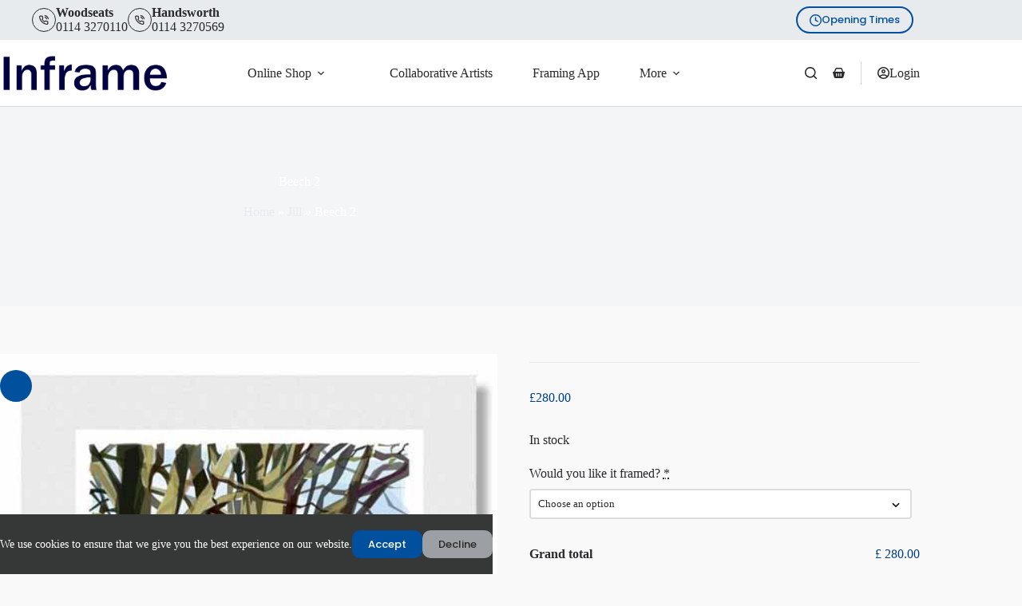

--- FILE ---
content_type: text/html; charset=UTF-8
request_url: https://inframegallery.com/product/beech-2/
body_size: 40923
content:
<!doctype html>
<html lang="en-GB" prefix="og: https://ogp.me/ns#">
<head>
	
	<meta charset="UTF-8">
	<meta name="viewport" content="width=device-width, initial-scale=1, maximum-scale=5, viewport-fit=cover">
	<link rel="profile" href="https://gmpg.org/xfn/11">

	
<!-- Search Engine Optimization by Rank Math PRO - https://rankmath.com/ -->
<title>Beech 2 By Jill Ray</title>
<meta name="description" content="Beech 2 Fine art Giclee print, Sheffield Art."/>
<meta name="robots" content="follow, index, max-snippet:-1, max-video-preview:-1, max-image-preview:large"/>
<link rel="canonical" href="https://inframegallery.com/product/beech-2/" />
<meta property="og:locale" content="en_GB" />
<meta property="og:type" content="product" />
<meta property="og:title" content="Beech 2 By Jill Ray" />
<meta property="og:description" content="Beech 2 Fine art Giclee print, Sheffield Art." />
<meta property="og:url" content="https://inframegallery.com/product/beech-2/" />
<meta property="og:site_name" content="Inframe Gallery" />
<meta property="og:updated_time" content="2025-02-06T16:54:13+00:00" />
<meta property="og:image" content="https://inframegallery.com/wp-content/uploads/2022/02/beech_2.jpg" />
<meta property="og:image:secure_url" content="https://inframegallery.com/wp-content/uploads/2022/02/beech_2.jpg" />
<meta property="og:image:width" content="500" />
<meta property="og:image:height" content="500" />
<meta property="og:image:alt" content="Beech 2" />
<meta property="og:image:type" content="image/jpeg" />
<meta property="product:brand" content="Jill Ray" />
<meta property="product:price:amount" content="280" />
<meta property="product:price:currency" content="GBP" />
<meta property="product:availability" content="instock" />
<meta property="product:retailer_item_id" content="Chatsworth Trees - Beech 2" />
<meta name="twitter:card" content="summary_large_image" />
<meta name="twitter:title" content="Beech 2 By Jill Ray" />
<meta name="twitter:description" content="Beech 2 Fine art Giclee print, Sheffield Art." />
<meta name="twitter:site" content="@InframeGallery" />
<meta name="twitter:creator" content="@InframeGallery" />
<meta name="twitter:image" content="https://inframegallery.com/wp-content/uploads/2022/02/beech_2.jpg" />
<meta name="twitter:label1" content="Price" />
<meta name="twitter:data1" content="&pound;&nbsp;280.00" />
<meta name="twitter:label2" content="Availability" />
<meta name="twitter:data2" content="In stock" />
<script type="application/ld+json" class="rank-math-schema-pro">{"@context":"https://schema.org","@graph":[{"@type":"Place","@id":"https://inframegallery.com/#place","address":{"@type":"PostalAddress","streetAddress":"7 Hendon Street","addressLocality":"Handsworth","addressRegion":"Sheffield","postalCode":"S13 9AX","addressCountry":"UK"}},{"@type":"Organization","@id":"https://inframegallery.com/#organization","name":"Inframe Gallery Ltd","url":"https://inframegallery.com","sameAs":["https://www.facebook.com/InframeGallery","https://twitter.com/InframeGallery"],"email":"sales@inframegallery.co.uk","address":{"@type":"PostalAddress","streetAddress":"7 Hendon Street","addressLocality":"Handsworth","addressRegion":"Sheffield","postalCode":"S13 9AX","addressCountry":"UK"},"logo":{"@type":"ImageObject","@id":"https://inframegallery.com/#logo","url":"https://inframegallery.com/wp-content/uploads/2022/02/cropped-Inframe-new-logo-e1646056233822.png","contentUrl":"https://inframegallery.com/wp-content/uploads/2022/02/cropped-Inframe-new-logo-e1646056233822.png","caption":"Inframe Gallery","inLanguage":"en-GB","width":"1151","height":"269"},"contactPoint":[{"@type":"ContactPoint","telephone":"+44114 3270569","contactType":"customer support"},{"@type":"ContactPoint","telephone":"+440114 3270110","contactType":"customer support"}],"location":{"@id":"https://inframegallery.com/#place"}},{"@type":"WebSite","@id":"https://inframegallery.com/#website","url":"https://inframegallery.com","name":"Inframe Gallery","publisher":{"@id":"https://inframegallery.com/#organization"},"inLanguage":"en-GB"},{"@type":"ImageObject","@id":"https://inframegallery.com/wp-content/uploads/2022/02/beech_2.jpg","url":"https://inframegallery.com/wp-content/uploads/2022/02/beech_2.jpg","width":"500","height":"500","caption":"Beech 2","inLanguage":"en-GB"},{"@type":"BreadcrumbList","@id":"https://inframegallery.com/product/beech-2/#breadcrumb","itemListElement":[{"@type":"ListItem","position":"1","item":{"@id":"https://inframegallery.com","name":"Home"}},{"@type":"ListItem","position":"2","item":{"@id":"https://inframegallery.com/product-category/artwork/jill-ray/","name":"Jill"}},{"@type":"ListItem","position":"3","item":{"@id":"https://inframegallery.com/product/beech-2/","name":"Beech 2"}}]},{"@type":"ItemPage","@id":"https://inframegallery.com/product/beech-2/#webpage","url":"https://inframegallery.com/product/beech-2/","name":"Beech 2 By Jill Ray","datePublished":"2015-06-09T17:41:09+00:00","dateModified":"2025-02-06T16:54:13+00:00","isPartOf":{"@id":"https://inframegallery.com/#website"},"primaryImageOfPage":{"@id":"https://inframegallery.com/wp-content/uploads/2022/02/beech_2.jpg"},"inLanguage":"en-GB","breadcrumb":{"@id":"https://inframegallery.com/product/beech-2/#breadcrumb"}},{"@type":"Product","brand":{"@type":"Brand","name":"Jill Ray"},"name":"Beech 2 by Jill Ray","description":"Beech 2 Fine art Giclee print, Sheffield Art.","sku":"Chatsworth Trees - Beech 2","category":"Artwork &gt; Jill Ray","mainEntityOfPage":{"@id":"https://inframegallery.com/product/beech-2/#webpage"},"image":[{"@type":"ImageObject","url":"https://inframegallery.com/wp-content/uploads/2022/02/beech_2.jpg","height":"500","width":"500"},{"@type":"ImageObject","url":"https://inframegallery.com/wp-content/uploads/2022/02/Frame-types/oakframe.jpg","height":"474","width":"700"}],"offers":{"@type":"Offer","price":"280.00","priceCurrency":"GBP","priceValidUntil":"2027-12-31","availability":"http://schema.org/InStock","itemCondition":"NewCondition","url":"https://inframegallery.com/product/beech-2/","seller":{"@type":"Organization","@id":"https://inframegallery.com/","name":"Inframe Gallery","url":"https://inframegallery.com","logo":"https://inframegallery.com/wp-content/uploads/2022/02/cropped-Inframe-new-logo-e1646056233822.png"},"priceSpecification":{"price":"280","priceCurrency":"GBP","valueAddedTaxIncluded":"true"}},"@id":"https://inframegallery.com/product/beech-2/#richSnippet"}]}</script>
<!-- /Rank Math WordPress SEO plugin -->

<link rel='dns-prefetch' href='//challenges.cloudflare.com' />
<link rel='dns-prefetch' href='//www.googletagmanager.com' />
<link rel="alternate" title="oEmbed (JSON)" type="application/json+oembed" href="https://inframegallery.com/wp-json/oembed/1.0/embed?url=https%3A%2F%2Finframegallery.com%2Fproduct%2Fbeech-2%2F" />
<link rel="alternate" title="oEmbed (XML)" type="text/xml+oembed" href="https://inframegallery.com/wp-json/oembed/1.0/embed?url=https%3A%2F%2Finframegallery.com%2Fproduct%2Fbeech-2%2F&#038;format=xml" />
<style id='wp-img-auto-sizes-contain-inline-css'>
img:is([sizes=auto i],[sizes^="auto," i]){contain-intrinsic-size:3000px 1500px}
/*# sourceURL=wp-img-auto-sizes-contain-inline-css */
</style>
<style id='ugb-style-css-nodep-inline-css'>
/* Global typography */
.stk-block h1, [data-block-type="core"] h1, h1[data-block-type="core"], .ugb-main-block h1 { font-family: "Poppins", sans-serif;font-weight: 700; }
.stk-block h2, [data-block-type="core"] h2, h2[data-block-type="core"], .ugb-main-block h2 { font-family: "Poppins", sans-serif;font-weight: 600; }
.stk-block p, [data-block-type="core"] p, p[data-block-type="core"], .ugb-main-block p, .stk-block li, [data-block-type="core"] li:not(.wp-block-post), li[data-block-type="core"], .ugb-main-block li, .stk-block td, [data-block-type="core"] td, td[data-block-type="core"], .ugb-main-block td { font-family: "Poppins", sans-serif; }
.stk-block h3, [data-block-type="core"] h3, h3[data-block-type="core"], .ugb-main-block h3 { font-family: "Poppins", sans-serif;font-weight: 500; }
/* Global Spacing and Borders */
:root{--stk-container-border-radius:15px 15px 15px 15px;--stk-container-box-shadow:0 5px 5px 0 #123f5209;--stk-container-padding:20px 20px 20px 20px;}
/* Global Color Schemes (background-scheme-default-3) */
.stk--background-scheme--scheme-default-3{--stk-block-background-color:#0f0e17;--stk-heading-color:#fffffe;--stk-text-color:#fffffe;--stk-link-color:#f00069;--stk-accent-color:#f00069;--stk-subtitle-color:#f00069;--stk-button-background-color:#f00069;--stk-button-text-color:#fffffe;--stk-button-outline-color:#fffffe;}
/* Global Color Schemes (container-scheme-default-3) */
.stk--container-scheme--scheme-default-3{--stk-container-background-color:#0f0e17;--stk-heading-color:#fffffe;--stk-text-color:#fffffe;--stk-link-color:#f00069;--stk-accent-color:#f00069;--stk-subtitle-color:#f00069;--stk-button-background-color:#f00069;--stk-button-text-color:#fffffe;--stk-button-outline-color:#fffffe;}
/* Global Preset Controls */
:root{--stk--preset--font-size--small:var(--wp--preset--font-size--small);--stk--preset--font-size--medium:var(--wp--preset--font-size--medium);--stk--preset--font-size--large:var(--wp--preset--font-size--large);--stk--preset--font-size--x-large:var(--wp--preset--font-size--x-large);--stk--preset--font-size--xx-large:var(--wp--preset--font-size--xx-large);--stk--preset--spacing--20:var(--wp--preset--spacing--20);--stk--preset--spacing--30:var(--wp--preset--spacing--30);--stk--preset--spacing--40:var(--wp--preset--spacing--40);--stk--preset--spacing--50:var(--wp--preset--spacing--50);--stk--preset--spacing--60:var(--wp--preset--spacing--60);--stk--preset--spacing--70:var(--wp--preset--spacing--70);--stk--preset--spacing--80:var(--wp--preset--spacing--80);}
/*# sourceURL=ugb-style-css-nodep-inline-css */
</style>
<style id='filebird-block-filebird-gallery-style-inline-css'>
ul.filebird-block-filebird-gallery{margin:auto!important;padding:0!important;width:100%}ul.filebird-block-filebird-gallery.layout-grid{display:grid;grid-gap:20px;align-items:stretch;grid-template-columns:repeat(var(--columns),1fr);justify-items:stretch}ul.filebird-block-filebird-gallery.layout-grid li img{border:1px solid #ccc;box-shadow:2px 2px 6px 0 rgba(0,0,0,.3);height:100%;max-width:100%;-o-object-fit:cover;object-fit:cover;width:100%}ul.filebird-block-filebird-gallery.layout-masonry{-moz-column-count:var(--columns);-moz-column-gap:var(--space);column-gap:var(--space);-moz-column-width:var(--min-width);columns:var(--min-width) var(--columns);display:block;overflow:auto}ul.filebird-block-filebird-gallery.layout-masonry li{margin-bottom:var(--space)}ul.filebird-block-filebird-gallery li{list-style:none}ul.filebird-block-filebird-gallery li figure{height:100%;margin:0;padding:0;position:relative;width:100%}ul.filebird-block-filebird-gallery li figure figcaption{background:linear-gradient(0deg,rgba(0,0,0,.7),rgba(0,0,0,.3) 70%,transparent);bottom:0;box-sizing:border-box;color:#fff;font-size:.8em;margin:0;max-height:100%;overflow:auto;padding:3em .77em .7em;position:absolute;text-align:center;width:100%;z-index:2}ul.filebird-block-filebird-gallery li figure figcaption a{color:inherit}

/*# sourceURL=https://inframegallery.com/wp-content/plugins/filebird/blocks/filebird-gallery/build/style-index.css */
</style>
<style id='global-styles-inline-css'>
:root{--wp--preset--aspect-ratio--square: 1;--wp--preset--aspect-ratio--4-3: 4/3;--wp--preset--aspect-ratio--3-4: 3/4;--wp--preset--aspect-ratio--3-2: 3/2;--wp--preset--aspect-ratio--2-3: 2/3;--wp--preset--aspect-ratio--16-9: 16/9;--wp--preset--aspect-ratio--9-16: 9/16;--wp--preset--color--black: #000000;--wp--preset--color--cyan-bluish-gray: #abb8c3;--wp--preset--color--white: #ffffff;--wp--preset--color--pale-pink: #f78da7;--wp--preset--color--vivid-red: #cf2e2e;--wp--preset--color--luminous-vivid-orange: #ff6900;--wp--preset--color--luminous-vivid-amber: #fcb900;--wp--preset--color--light-green-cyan: #7bdcb5;--wp--preset--color--vivid-green-cyan: #00d084;--wp--preset--color--pale-cyan-blue: #8ed1fc;--wp--preset--color--vivid-cyan-blue: #0693e3;--wp--preset--color--vivid-purple: #9b51e0;--wp--preset--color--palette-color-1: var(--theme-palette-color-1, #00509d);--wp--preset--color--palette-color-2: var(--theme-palette-color-2, #003f88);--wp--preset--color--palette-color-3: var(--theme-palette-color-3, #828487);--wp--preset--color--palette-color-4: var(--theme-palette-color-4, #28292a);--wp--preset--color--palette-color-5: var(--theme-palette-color-5, #e8ebed);--wp--preset--color--palette-color-6: var(--theme-palette-color-6, #f4f5f6);--wp--preset--color--palette-color-7: var(--theme-palette-color-7, #FBFBFC);--wp--preset--color--palette-color-8: var(--theme-palette-color-8, #ffffff);--wp--preset--color--palette-color-9: var(--theme-palette-color-9, #f9f9f9);--wp--preset--gradient--vivid-cyan-blue-to-vivid-purple: linear-gradient(135deg,rgb(6,147,227) 0%,rgb(155,81,224) 100%);--wp--preset--gradient--light-green-cyan-to-vivid-green-cyan: linear-gradient(135deg,rgb(122,220,180) 0%,rgb(0,208,130) 100%);--wp--preset--gradient--luminous-vivid-amber-to-luminous-vivid-orange: linear-gradient(135deg,rgb(252,185,0) 0%,rgb(255,105,0) 100%);--wp--preset--gradient--luminous-vivid-orange-to-vivid-red: linear-gradient(135deg,rgb(255,105,0) 0%,rgb(207,46,46) 100%);--wp--preset--gradient--very-light-gray-to-cyan-bluish-gray: linear-gradient(135deg,rgb(238,238,238) 0%,rgb(169,184,195) 100%);--wp--preset--gradient--cool-to-warm-spectrum: linear-gradient(135deg,rgb(74,234,220) 0%,rgb(151,120,209) 20%,rgb(207,42,186) 40%,rgb(238,44,130) 60%,rgb(251,105,98) 80%,rgb(254,248,76) 100%);--wp--preset--gradient--blush-light-purple: linear-gradient(135deg,rgb(255,206,236) 0%,rgb(152,150,240) 100%);--wp--preset--gradient--blush-bordeaux: linear-gradient(135deg,rgb(254,205,165) 0%,rgb(254,45,45) 50%,rgb(107,0,62) 100%);--wp--preset--gradient--luminous-dusk: linear-gradient(135deg,rgb(255,203,112) 0%,rgb(199,81,192) 50%,rgb(65,88,208) 100%);--wp--preset--gradient--pale-ocean: linear-gradient(135deg,rgb(255,245,203) 0%,rgb(182,227,212) 50%,rgb(51,167,181) 100%);--wp--preset--gradient--electric-grass: linear-gradient(135deg,rgb(202,248,128) 0%,rgb(113,206,126) 100%);--wp--preset--gradient--midnight: linear-gradient(135deg,rgb(2,3,129) 0%,rgb(40,116,252) 100%);--wp--preset--gradient--juicy-peach: linear-gradient(to right, #ffecd2 0%, #fcb69f 100%);--wp--preset--gradient--young-passion: linear-gradient(to right, #ff8177 0%, #ff867a 0%, #ff8c7f 21%, #f99185 52%, #cf556c 78%, #b12a5b 100%);--wp--preset--gradient--true-sunset: linear-gradient(to right, #fa709a 0%, #fee140 100%);--wp--preset--gradient--morpheus-den: linear-gradient(to top, #30cfd0 0%, #330867 100%);--wp--preset--gradient--plum-plate: linear-gradient(135deg, #667eea 0%, #764ba2 100%);--wp--preset--gradient--aqua-splash: linear-gradient(15deg, #13547a 0%, #80d0c7 100%);--wp--preset--gradient--love-kiss: linear-gradient(to top, #ff0844 0%, #ffb199 100%);--wp--preset--gradient--new-retrowave: linear-gradient(to top, #3b41c5 0%, #a981bb 49%, #ffc8a9 100%);--wp--preset--gradient--plum-bath: linear-gradient(to top, #cc208e 0%, #6713d2 100%);--wp--preset--gradient--high-flight: linear-gradient(to right, #0acffe 0%, #495aff 100%);--wp--preset--gradient--teen-party: linear-gradient(-225deg, #FF057C 0%, #8D0B93 50%, #321575 100%);--wp--preset--gradient--fabled-sunset: linear-gradient(-225deg, #231557 0%, #44107A 29%, #FF1361 67%, #FFF800 100%);--wp--preset--gradient--arielle-smile: radial-gradient(circle 248px at center, #16d9e3 0%, #30c7ec 47%, #46aef7 100%);--wp--preset--gradient--itmeo-branding: linear-gradient(180deg, #2af598 0%, #009efd 100%);--wp--preset--gradient--deep-blue: linear-gradient(to right, #6a11cb 0%, #2575fc 100%);--wp--preset--gradient--strong-bliss: linear-gradient(to right, #f78ca0 0%, #f9748f 19%, #fd868c 60%, #fe9a8b 100%);--wp--preset--gradient--sweet-period: linear-gradient(to top, #3f51b1 0%, #5a55ae 13%, #7b5fac 25%, #8f6aae 38%, #a86aa4 50%, #cc6b8e 62%, #f18271 75%, #f3a469 87%, #f7c978 100%);--wp--preset--gradient--purple-division: linear-gradient(to top, #7028e4 0%, #e5b2ca 100%);--wp--preset--gradient--cold-evening: linear-gradient(to top, #0c3483 0%, #a2b6df 100%, #6b8cce 100%, #a2b6df 100%);--wp--preset--gradient--mountain-rock: linear-gradient(to right, #868f96 0%, #596164 100%);--wp--preset--gradient--desert-hump: linear-gradient(to top, #c79081 0%, #dfa579 100%);--wp--preset--gradient--ethernal-constance: linear-gradient(to top, #09203f 0%, #537895 100%);--wp--preset--gradient--happy-memories: linear-gradient(-60deg, #ff5858 0%, #f09819 100%);--wp--preset--gradient--grown-early: linear-gradient(to top, #0ba360 0%, #3cba92 100%);--wp--preset--gradient--morning-salad: linear-gradient(-225deg, #B7F8DB 0%, #50A7C2 100%);--wp--preset--gradient--night-call: linear-gradient(-225deg, #AC32E4 0%, #7918F2 48%, #4801FF 100%);--wp--preset--gradient--mind-crawl: linear-gradient(-225deg, #473B7B 0%, #3584A7 51%, #30D2BE 100%);--wp--preset--gradient--angel-care: linear-gradient(-225deg, #FFE29F 0%, #FFA99F 48%, #FF719A 100%);--wp--preset--gradient--juicy-cake: linear-gradient(to top, #e14fad 0%, #f9d423 100%);--wp--preset--gradient--rich-metal: linear-gradient(to right, #d7d2cc 0%, #304352 100%);--wp--preset--gradient--mole-hall: linear-gradient(-20deg, #616161 0%, #9bc5c3 100%);--wp--preset--gradient--cloudy-knoxville: linear-gradient(120deg, #fdfbfb 0%, #ebedee 100%);--wp--preset--gradient--soft-grass: linear-gradient(to top, #c1dfc4 0%, #deecdd 100%);--wp--preset--gradient--saint-petersburg: linear-gradient(135deg, #f5f7fa 0%, #c3cfe2 100%);--wp--preset--gradient--everlasting-sky: linear-gradient(135deg, #fdfcfb 0%, #e2d1c3 100%);--wp--preset--gradient--kind-steel: linear-gradient(-20deg, #e9defa 0%, #fbfcdb 100%);--wp--preset--gradient--over-sun: linear-gradient(60deg, #abecd6 0%, #fbed96 100%);--wp--preset--gradient--premium-white: linear-gradient(to top, #d5d4d0 0%, #d5d4d0 1%, #eeeeec 31%, #efeeec 75%, #e9e9e7 100%);--wp--preset--gradient--clean-mirror: linear-gradient(45deg, #93a5cf 0%, #e4efe9 100%);--wp--preset--gradient--wild-apple: linear-gradient(to top, #d299c2 0%, #fef9d7 100%);--wp--preset--gradient--snow-again: linear-gradient(to top, #e6e9f0 0%, #eef1f5 100%);--wp--preset--gradient--confident-cloud: linear-gradient(to top, #dad4ec 0%, #dad4ec 1%, #f3e7e9 100%);--wp--preset--gradient--glass-water: linear-gradient(to top, #dfe9f3 0%, white 100%);--wp--preset--gradient--perfect-white: linear-gradient(-225deg, #E3FDF5 0%, #FFE6FA 100%);--wp--preset--font-size--small: 13px;--wp--preset--font-size--medium: 20px;--wp--preset--font-size--large: clamp(22px, 1.375rem + ((1vw - 3.2px) * 0.625), 30px);--wp--preset--font-size--x-large: clamp(30px, 1.875rem + ((1vw - 3.2px) * 1.563), 50px);--wp--preset--font-size--xx-large: clamp(45px, 2.813rem + ((1vw - 3.2px) * 2.734), 80px);--wp--preset--font-family--poppins: Poppins;--wp--preset--spacing--20: 0.44rem;--wp--preset--spacing--30: 0.67rem;--wp--preset--spacing--40: 1rem;--wp--preset--spacing--50: 1.5rem;--wp--preset--spacing--60: 2.25rem;--wp--preset--spacing--70: 3.38rem;--wp--preset--spacing--80: 5.06rem;--wp--preset--shadow--natural: 6px 6px 9px rgba(0, 0, 0, 0.2);--wp--preset--shadow--deep: 12px 12px 50px rgba(0, 0, 0, 0.4);--wp--preset--shadow--sharp: 6px 6px 0px rgba(0, 0, 0, 0.2);--wp--preset--shadow--outlined: 6px 6px 0px -3px rgb(255, 255, 255), 6px 6px rgb(0, 0, 0);--wp--preset--shadow--crisp: 6px 6px 0px rgb(0, 0, 0);}:root { --wp--style--global--content-size: var(--theme-block-max-width);--wp--style--global--wide-size: var(--theme-block-wide-max-width); }:where(body) { margin: 0; }.wp-site-blocks > .alignleft { float: left; margin-right: 2em; }.wp-site-blocks > .alignright { float: right; margin-left: 2em; }.wp-site-blocks > .aligncenter { justify-content: center; margin-left: auto; margin-right: auto; }:where(.wp-site-blocks) > * { margin-block-start: var(--theme-content-spacing); margin-block-end: 0; }:where(.wp-site-blocks) > :first-child { margin-block-start: 0; }:where(.wp-site-blocks) > :last-child { margin-block-end: 0; }:root { --wp--style--block-gap: var(--theme-content-spacing); }:root :where(.is-layout-flow) > :first-child{margin-block-start: 0;}:root :where(.is-layout-flow) > :last-child{margin-block-end: 0;}:root :where(.is-layout-flow) > *{margin-block-start: var(--theme-content-spacing);margin-block-end: 0;}:root :where(.is-layout-constrained) > :first-child{margin-block-start: 0;}:root :where(.is-layout-constrained) > :last-child{margin-block-end: 0;}:root :where(.is-layout-constrained) > *{margin-block-start: var(--theme-content-spacing);margin-block-end: 0;}:root :where(.is-layout-flex){gap: var(--theme-content-spacing);}:root :where(.is-layout-grid){gap: var(--theme-content-spacing);}.is-layout-flow > .alignleft{float: left;margin-inline-start: 0;margin-inline-end: 2em;}.is-layout-flow > .alignright{float: right;margin-inline-start: 2em;margin-inline-end: 0;}.is-layout-flow > .aligncenter{margin-left: auto !important;margin-right: auto !important;}.is-layout-constrained > .alignleft{float: left;margin-inline-start: 0;margin-inline-end: 2em;}.is-layout-constrained > .alignright{float: right;margin-inline-start: 2em;margin-inline-end: 0;}.is-layout-constrained > .aligncenter{margin-left: auto !important;margin-right: auto !important;}.is-layout-constrained > :where(:not(.alignleft):not(.alignright):not(.alignfull)){max-width: var(--wp--style--global--content-size);margin-left: auto !important;margin-right: auto !important;}.is-layout-constrained > .alignwide{max-width: var(--wp--style--global--wide-size);}body .is-layout-flex{display: flex;}.is-layout-flex{flex-wrap: wrap;align-items: center;}.is-layout-flex > :is(*, div){margin: 0;}body .is-layout-grid{display: grid;}.is-layout-grid > :is(*, div){margin: 0;}body{padding-top: 0px;padding-right: 0px;padding-bottom: 0px;padding-left: 0px;}:root :where(.wp-element-button, .wp-block-button__link){font-style: inherit;font-weight: inherit;letter-spacing: inherit;text-transform: inherit;}.has-black-color{color: var(--wp--preset--color--black) !important;}.has-cyan-bluish-gray-color{color: var(--wp--preset--color--cyan-bluish-gray) !important;}.has-white-color{color: var(--wp--preset--color--white) !important;}.has-pale-pink-color{color: var(--wp--preset--color--pale-pink) !important;}.has-vivid-red-color{color: var(--wp--preset--color--vivid-red) !important;}.has-luminous-vivid-orange-color{color: var(--wp--preset--color--luminous-vivid-orange) !important;}.has-luminous-vivid-amber-color{color: var(--wp--preset--color--luminous-vivid-amber) !important;}.has-light-green-cyan-color{color: var(--wp--preset--color--light-green-cyan) !important;}.has-vivid-green-cyan-color{color: var(--wp--preset--color--vivid-green-cyan) !important;}.has-pale-cyan-blue-color{color: var(--wp--preset--color--pale-cyan-blue) !important;}.has-vivid-cyan-blue-color{color: var(--wp--preset--color--vivid-cyan-blue) !important;}.has-vivid-purple-color{color: var(--wp--preset--color--vivid-purple) !important;}.has-palette-color-1-color{color: var(--wp--preset--color--palette-color-1) !important;}.has-palette-color-2-color{color: var(--wp--preset--color--palette-color-2) !important;}.has-palette-color-3-color{color: var(--wp--preset--color--palette-color-3) !important;}.has-palette-color-4-color{color: var(--wp--preset--color--palette-color-4) !important;}.has-palette-color-5-color{color: var(--wp--preset--color--palette-color-5) !important;}.has-palette-color-6-color{color: var(--wp--preset--color--palette-color-6) !important;}.has-palette-color-7-color{color: var(--wp--preset--color--palette-color-7) !important;}.has-palette-color-8-color{color: var(--wp--preset--color--palette-color-8) !important;}.has-palette-color-9-color{color: var(--wp--preset--color--palette-color-9) !important;}.has-black-background-color{background-color: var(--wp--preset--color--black) !important;}.has-cyan-bluish-gray-background-color{background-color: var(--wp--preset--color--cyan-bluish-gray) !important;}.has-white-background-color{background-color: var(--wp--preset--color--white) !important;}.has-pale-pink-background-color{background-color: var(--wp--preset--color--pale-pink) !important;}.has-vivid-red-background-color{background-color: var(--wp--preset--color--vivid-red) !important;}.has-luminous-vivid-orange-background-color{background-color: var(--wp--preset--color--luminous-vivid-orange) !important;}.has-luminous-vivid-amber-background-color{background-color: var(--wp--preset--color--luminous-vivid-amber) !important;}.has-light-green-cyan-background-color{background-color: var(--wp--preset--color--light-green-cyan) !important;}.has-vivid-green-cyan-background-color{background-color: var(--wp--preset--color--vivid-green-cyan) !important;}.has-pale-cyan-blue-background-color{background-color: var(--wp--preset--color--pale-cyan-blue) !important;}.has-vivid-cyan-blue-background-color{background-color: var(--wp--preset--color--vivid-cyan-blue) !important;}.has-vivid-purple-background-color{background-color: var(--wp--preset--color--vivid-purple) !important;}.has-palette-color-1-background-color{background-color: var(--wp--preset--color--palette-color-1) !important;}.has-palette-color-2-background-color{background-color: var(--wp--preset--color--palette-color-2) !important;}.has-palette-color-3-background-color{background-color: var(--wp--preset--color--palette-color-3) !important;}.has-palette-color-4-background-color{background-color: var(--wp--preset--color--palette-color-4) !important;}.has-palette-color-5-background-color{background-color: var(--wp--preset--color--palette-color-5) !important;}.has-palette-color-6-background-color{background-color: var(--wp--preset--color--palette-color-6) !important;}.has-palette-color-7-background-color{background-color: var(--wp--preset--color--palette-color-7) !important;}.has-palette-color-8-background-color{background-color: var(--wp--preset--color--palette-color-8) !important;}.has-palette-color-9-background-color{background-color: var(--wp--preset--color--palette-color-9) !important;}.has-black-border-color{border-color: var(--wp--preset--color--black) !important;}.has-cyan-bluish-gray-border-color{border-color: var(--wp--preset--color--cyan-bluish-gray) !important;}.has-white-border-color{border-color: var(--wp--preset--color--white) !important;}.has-pale-pink-border-color{border-color: var(--wp--preset--color--pale-pink) !important;}.has-vivid-red-border-color{border-color: var(--wp--preset--color--vivid-red) !important;}.has-luminous-vivid-orange-border-color{border-color: var(--wp--preset--color--luminous-vivid-orange) !important;}.has-luminous-vivid-amber-border-color{border-color: var(--wp--preset--color--luminous-vivid-amber) !important;}.has-light-green-cyan-border-color{border-color: var(--wp--preset--color--light-green-cyan) !important;}.has-vivid-green-cyan-border-color{border-color: var(--wp--preset--color--vivid-green-cyan) !important;}.has-pale-cyan-blue-border-color{border-color: var(--wp--preset--color--pale-cyan-blue) !important;}.has-vivid-cyan-blue-border-color{border-color: var(--wp--preset--color--vivid-cyan-blue) !important;}.has-vivid-purple-border-color{border-color: var(--wp--preset--color--vivid-purple) !important;}.has-palette-color-1-border-color{border-color: var(--wp--preset--color--palette-color-1) !important;}.has-palette-color-2-border-color{border-color: var(--wp--preset--color--palette-color-2) !important;}.has-palette-color-3-border-color{border-color: var(--wp--preset--color--palette-color-3) !important;}.has-palette-color-4-border-color{border-color: var(--wp--preset--color--palette-color-4) !important;}.has-palette-color-5-border-color{border-color: var(--wp--preset--color--palette-color-5) !important;}.has-palette-color-6-border-color{border-color: var(--wp--preset--color--palette-color-6) !important;}.has-palette-color-7-border-color{border-color: var(--wp--preset--color--palette-color-7) !important;}.has-palette-color-8-border-color{border-color: var(--wp--preset--color--palette-color-8) !important;}.has-palette-color-9-border-color{border-color: var(--wp--preset--color--palette-color-9) !important;}.has-vivid-cyan-blue-to-vivid-purple-gradient-background{background: var(--wp--preset--gradient--vivid-cyan-blue-to-vivid-purple) !important;}.has-light-green-cyan-to-vivid-green-cyan-gradient-background{background: var(--wp--preset--gradient--light-green-cyan-to-vivid-green-cyan) !important;}.has-luminous-vivid-amber-to-luminous-vivid-orange-gradient-background{background: var(--wp--preset--gradient--luminous-vivid-amber-to-luminous-vivid-orange) !important;}.has-luminous-vivid-orange-to-vivid-red-gradient-background{background: var(--wp--preset--gradient--luminous-vivid-orange-to-vivid-red) !important;}.has-very-light-gray-to-cyan-bluish-gray-gradient-background{background: var(--wp--preset--gradient--very-light-gray-to-cyan-bluish-gray) !important;}.has-cool-to-warm-spectrum-gradient-background{background: var(--wp--preset--gradient--cool-to-warm-spectrum) !important;}.has-blush-light-purple-gradient-background{background: var(--wp--preset--gradient--blush-light-purple) !important;}.has-blush-bordeaux-gradient-background{background: var(--wp--preset--gradient--blush-bordeaux) !important;}.has-luminous-dusk-gradient-background{background: var(--wp--preset--gradient--luminous-dusk) !important;}.has-pale-ocean-gradient-background{background: var(--wp--preset--gradient--pale-ocean) !important;}.has-electric-grass-gradient-background{background: var(--wp--preset--gradient--electric-grass) !important;}.has-midnight-gradient-background{background: var(--wp--preset--gradient--midnight) !important;}.has-juicy-peach-gradient-background{background: var(--wp--preset--gradient--juicy-peach) !important;}.has-young-passion-gradient-background{background: var(--wp--preset--gradient--young-passion) !important;}.has-true-sunset-gradient-background{background: var(--wp--preset--gradient--true-sunset) !important;}.has-morpheus-den-gradient-background{background: var(--wp--preset--gradient--morpheus-den) !important;}.has-plum-plate-gradient-background{background: var(--wp--preset--gradient--plum-plate) !important;}.has-aqua-splash-gradient-background{background: var(--wp--preset--gradient--aqua-splash) !important;}.has-love-kiss-gradient-background{background: var(--wp--preset--gradient--love-kiss) !important;}.has-new-retrowave-gradient-background{background: var(--wp--preset--gradient--new-retrowave) !important;}.has-plum-bath-gradient-background{background: var(--wp--preset--gradient--plum-bath) !important;}.has-high-flight-gradient-background{background: var(--wp--preset--gradient--high-flight) !important;}.has-teen-party-gradient-background{background: var(--wp--preset--gradient--teen-party) !important;}.has-fabled-sunset-gradient-background{background: var(--wp--preset--gradient--fabled-sunset) !important;}.has-arielle-smile-gradient-background{background: var(--wp--preset--gradient--arielle-smile) !important;}.has-itmeo-branding-gradient-background{background: var(--wp--preset--gradient--itmeo-branding) !important;}.has-deep-blue-gradient-background{background: var(--wp--preset--gradient--deep-blue) !important;}.has-strong-bliss-gradient-background{background: var(--wp--preset--gradient--strong-bliss) !important;}.has-sweet-period-gradient-background{background: var(--wp--preset--gradient--sweet-period) !important;}.has-purple-division-gradient-background{background: var(--wp--preset--gradient--purple-division) !important;}.has-cold-evening-gradient-background{background: var(--wp--preset--gradient--cold-evening) !important;}.has-mountain-rock-gradient-background{background: var(--wp--preset--gradient--mountain-rock) !important;}.has-desert-hump-gradient-background{background: var(--wp--preset--gradient--desert-hump) !important;}.has-ethernal-constance-gradient-background{background: var(--wp--preset--gradient--ethernal-constance) !important;}.has-happy-memories-gradient-background{background: var(--wp--preset--gradient--happy-memories) !important;}.has-grown-early-gradient-background{background: var(--wp--preset--gradient--grown-early) !important;}.has-morning-salad-gradient-background{background: var(--wp--preset--gradient--morning-salad) !important;}.has-night-call-gradient-background{background: var(--wp--preset--gradient--night-call) !important;}.has-mind-crawl-gradient-background{background: var(--wp--preset--gradient--mind-crawl) !important;}.has-angel-care-gradient-background{background: var(--wp--preset--gradient--angel-care) !important;}.has-juicy-cake-gradient-background{background: var(--wp--preset--gradient--juicy-cake) !important;}.has-rich-metal-gradient-background{background: var(--wp--preset--gradient--rich-metal) !important;}.has-mole-hall-gradient-background{background: var(--wp--preset--gradient--mole-hall) !important;}.has-cloudy-knoxville-gradient-background{background: var(--wp--preset--gradient--cloudy-knoxville) !important;}.has-soft-grass-gradient-background{background: var(--wp--preset--gradient--soft-grass) !important;}.has-saint-petersburg-gradient-background{background: var(--wp--preset--gradient--saint-petersburg) !important;}.has-everlasting-sky-gradient-background{background: var(--wp--preset--gradient--everlasting-sky) !important;}.has-kind-steel-gradient-background{background: var(--wp--preset--gradient--kind-steel) !important;}.has-over-sun-gradient-background{background: var(--wp--preset--gradient--over-sun) !important;}.has-premium-white-gradient-background{background: var(--wp--preset--gradient--premium-white) !important;}.has-clean-mirror-gradient-background{background: var(--wp--preset--gradient--clean-mirror) !important;}.has-wild-apple-gradient-background{background: var(--wp--preset--gradient--wild-apple) !important;}.has-snow-again-gradient-background{background: var(--wp--preset--gradient--snow-again) !important;}.has-confident-cloud-gradient-background{background: var(--wp--preset--gradient--confident-cloud) !important;}.has-glass-water-gradient-background{background: var(--wp--preset--gradient--glass-water) !important;}.has-perfect-white-gradient-background{background: var(--wp--preset--gradient--perfect-white) !important;}.has-small-font-size{font-size: var(--wp--preset--font-size--small) !important;}.has-medium-font-size{font-size: var(--wp--preset--font-size--medium) !important;}.has-large-font-size{font-size: var(--wp--preset--font-size--large) !important;}.has-x-large-font-size{font-size: var(--wp--preset--font-size--x-large) !important;}.has-xx-large-font-size{font-size: var(--wp--preset--font-size--xx-large) !important;}.has-poppins-font-family{font-family: var(--wp--preset--font-family--poppins) !important;}
:root :where(.wp-block-pullquote){font-size: clamp(0.984em, 0.984rem + ((1vw - 0.2em) * 0.645), 1.5em);line-height: 1.6;}
/*# sourceURL=global-styles-inline-css */
</style>
<style id='woocommerce-inline-inline-css'>
.woocommerce form .form-row .required { visibility: visible; }
/*# sourceURL=woocommerce-inline-inline-css */
</style>
<link rel='stylesheet' id='wpo_min-header-0-css' href='https://inframegallery.com/wp-content/cache/wpo-minify/1768556160/assets/wpo-minify-header-blocksy-dynamic-global1768604044.min.css' media='all' />
<link rel='stylesheet' id='wpo_min-header-1-css' href='https://inframegallery.com/wp-content/cache/wpo-minify/1768556160/assets/wpo-minify-header-ugb-style-css1765809927.min.css' media='all' />
<link rel='stylesheet' id='wp-block-library-css' href='https://inframegallery.com/wp-includes/css/dist/block-library/style.min.css' media='all' />
<link rel='stylesheet' id='wpo_min-header-3-css' href='https://inframegallery.com/wp-content/cache/wpo-minify/1768556160/assets/wpo-minify-header-ugb-style-css-premium1765809927.min.css' media='all' />
<link rel='stylesheet' id='ct-main-styles-css' href='https://inframegallery.com/wp-content/themes/blocksy/static/bundle/main.min.css' media='all' />
<link rel='stylesheet' id='blocksy-pro-popup-styles-css' href='https://inframegallery.com/wp-content/plugins/blocksy-companion-pro/framework/premium/static/bundle/popups.min.css' media='all' />
<link rel='stylesheet' id='wpo_min-header-6-css' href='https://inframegallery.com/wp-content/cache/wpo-minify/1768556160/assets/wpo-minify-header-simply-gallery-block-frontend1767604586.min.css' media='all' />
<link rel='stylesheet' id='wapf-layers-css' href='https://inframegallery.com/wp-content/plugins/wapf-layers/assets/css/frontend.min.css' media='all' />
<link rel='stylesheet' id='photoswipe-css' href='https://inframegallery.com/wp-content/plugins/woocommerce/assets/css/photoswipe/photoswipe.min.css' media='all' />
<link rel='stylesheet' id='photoswipe-default-skin-css' href='https://inframegallery.com/wp-content/plugins/woocommerce/assets/css/photoswipe/default-skin/default-skin.min.css' media='all' />
<link rel='stylesheet' id='wpo_min-header-10-css' href='https://inframegallery.com/wp-content/cache/wpo-minify/1768556160/assets/wpo-minify-header-gateway1768389855.min.css' media='all' />
<link rel='stylesheet' id='wpo_min-header-11-css' href='https://inframegallery.com/wp-content/cache/wpo-minify/1768556160/assets/wpo-minify-header-brands-styles1766421207.min.css' media='all' />
<link rel='stylesheet' id='ct-woocommerce-styles-css' href='https://inframegallery.com/wp-content/themes/blocksy/static/bundle/woocommerce.min.css' media='all' />
<link rel='stylesheet' id='ct-page-title-styles-css' href='https://inframegallery.com/wp-content/themes/blocksy/static/bundle/page-title.min.css' media='all' />
<link rel='stylesheet' id='ct-stackable-styles-css' href='https://inframegallery.com/wp-content/themes/blocksy/static/bundle/stackable.min.css' media='all' />
<link rel='stylesheet' id='ct-share-box-styles-css' href='https://inframegallery.com/wp-content/themes/blocksy/static/bundle/share-box.min.css' media='all' />
<link rel='stylesheet' id='ct-flexy-styles-css' href='https://inframegallery.com/wp-content/themes/blocksy/static/bundle/flexy.min.css' media='all' />
<link rel='stylesheet' id='blocksy-pro-divider-styles-css' href='https://inframegallery.com/wp-content/plugins/blocksy-companion-pro/framework/premium/static/bundle/divider.min.css' media='all' />
<link rel='stylesheet' id='blocksy-ext-woocommerce-extra-styles-css' href='https://inframegallery.com/wp-content/plugins/blocksy-companion-pro/framework/premium/extensions/woocommerce-extra/static/bundle/main.min.css' media='all' />
<link rel='stylesheet' id='blocksy-ext-woocommerce-extra-floating-cart-styles-css' href='https://inframegallery.com/wp-content/plugins/blocksy-companion-pro/framework/premium/extensions/woocommerce-extra/static/bundle/floating-bar.min.css' media='all' />
<link rel='stylesheet' id='blocksy-ext-woocommerce-extra-shipping-progress-styles-css' href='https://inframegallery.com/wp-content/plugins/blocksy-companion-pro/framework/premium/extensions/woocommerce-extra/static/bundle/shipping-progress.min.css' media='all' />
<link rel='stylesheet' id='blocksy-ext-woocommerce-extra-variation-swatches-styles-css' href='https://inframegallery.com/wp-content/plugins/blocksy-companion-pro/framework/premium/extensions/woocommerce-extra/static/bundle/variation-swatches.min.css' media='all' />
<link rel='stylesheet' id='blocksy-ext-woocommerce-extra-custom-badges-styles-css' href='https://inframegallery.com/wp-content/plugins/blocksy-companion-pro/framework/premium/extensions/woocommerce-extra/static/bundle/custom-badges.min.css' media='all' />
<link rel='stylesheet' id='blocksy-ext-shortcuts-styles-css' href='https://inframegallery.com/wp-content/plugins/blocksy-companion-pro/framework/premium/extensions/shortcuts/static/bundle/main.min.css' media='all' />
<link rel='stylesheet' id='blocksy-ext-post-types-extra-styles-css' href='https://inframegallery.com/wp-content/plugins/blocksy-companion-pro/framework/premium/extensions/post-types-extra/static/bundle/main.min.css' media='all' />
<link rel='stylesheet' id='blocksy-ext-trending-styles-css' href='https://inframegallery.com/wp-content/plugins/blocksy-companion-pro/framework/extensions/trending/static/bundle/main.min.css' media='all' />
<link rel='stylesheet' id='blocksy-companion-header-account-styles-css' href='https://inframegallery.com/wp-content/plugins/blocksy-companion-pro/static/bundle/header-account.min.css' media='all' />
<link rel='stylesheet' id='wapf-frontend-css' href='https://inframegallery.com/wp-content/plugins/advanced-product-fields-for-woocommerce-extended/assets/css/frontend.min.css' media='all' />
<link rel='stylesheet' id='wapf-dropzone-css' href='https://inframegallery.com/wp-content/plugins/advanced-product-fields-for-woocommerce-extended/assets/css/dropzone.min.css' media='all' />
<script src="https://challenges.cloudflare.com/turnstile/v0/api.js?render=auto" id="cfturnstile-js" data-wp-strategy="defer"></script>
<script src="https://inframegallery.com/wp-content/plugins/simple-cloudflare-turnstile/js/disable-submit.js" id="cfturnstile-js-js"></script>
<script src="https://inframegallery.com/wp-includes/js/jquery/jquery.min.js" id="jquery-core-js"></script>
<script src="https://inframegallery.com/wp-includes/js/dist/vendor/react.min.js" id="react-js"></script>
<script src="https://inframegallery.com/wp-includes/js/dist/vendor/react-jsx-runtime.min.js" id="react-jsx-runtime-js"></script>
<script src="https://inframegallery.com/wp-includes/js/dist/hooks.min.js" id="wp-hooks-js"></script>
<script src="https://inframegallery.com/wp-includes/js/dist/deprecated.min.js" id="wp-deprecated-js"></script>
<script src="https://inframegallery.com/wp-includes/js/dist/dom.min.js" id="wp-dom-js"></script>
<script src="https://inframegallery.com/wp-includes/js/dist/vendor/react-dom.min.js" id="react-dom-js"></script>
<script src="https://inframegallery.com/wp-includes/js/dist/escape-html.min.js" id="wp-escape-html-js"></script>
<script src="https://inframegallery.com/wp-includes/js/dist/element.min.js" id="wp-element-js"></script>
<script src="https://inframegallery.com/wp-includes/js/dist/is-shallow-equal.min.js" id="wp-is-shallow-equal-js"></script>
<script src="https://inframegallery.com/wp-includes/js/dist/i18n.min.js" id="wp-i18n-js"></script>
<script id="wp-i18n-js-after">
wp.i18n.setLocaleData( { 'text direction\u0004ltr': [ 'ltr' ] } );
//# sourceURL=wp-i18n-js-after
</script>
<script id="wp-keycodes-js-translations">
( function( domain, translations ) {
	var localeData = translations.locale_data[ domain ] || translations.locale_data.messages;
	localeData[""].domain = domain;
	wp.i18n.setLocaleData( localeData, domain );
} )( "default", {"translation-revision-date":"2025-12-15 12:18:56+0000","generator":"GlotPress\/4.0.3","domain":"messages","locale_data":{"messages":{"":{"domain":"messages","plural-forms":"nplurals=2; plural=n != 1;","lang":"en_GB"},"Tilde":["Tilde"],"Backtick":["Backtick"],"Period":["Period"],"Comma":["Comma"]}},"comment":{"reference":"wp-includes\/js\/dist\/keycodes.js"}} );
//# sourceURL=wp-keycodes-js-translations
</script>
<script src="https://inframegallery.com/wp-includes/js/dist/keycodes.min.js" id="wp-keycodes-js"></script>
<script src="https://inframegallery.com/wp-includes/js/dist/priority-queue.min.js" id="wp-priority-queue-js"></script>
<script src="https://inframegallery.com/wp-includes/js/dist/compose.min.js" id="wp-compose-js"></script>
<script src="https://inframegallery.com/wp-includes/js/dist/private-apis.min.js" id="wp-private-apis-js"></script>
<script src="https://inframegallery.com/wp-includes/js/dist/redux-routine.min.js" id="wp-redux-routine-js"></script>
<script src="https://inframegallery.com/wp-includes/js/dist/data.min.js" id="wp-data-js"></script>
<script id="wp-data-js-after">
( function() {
	var userId = 0;
	var storageKey = "WP_DATA_USER_" + userId;
	wp.data
		.use( wp.data.plugins.persistence, { storageKey: storageKey } );
} )();
//# sourceURL=wp-data-js-after
</script>
<script src="https://inframegallery.com/wp-content/plugins/simple-cloudflare-turnstile/js/integrations/woocommerce.js" id="cfturnstile-woo-js-js" defer data-wp-strategy="defer"></script>
<script src="https://inframegallery.com/wp-content/plugins/simple-cloudflare-turnstile/js/integrations/blocksy.js" id="cfturnstile-blocksy-js-js"></script>
<script id="gtmkit-js-before" data-cfasync="false" data-nowprocket="" data-cookieconsent="ignore">
		window.gtmkit_settings = {"datalayer_name":"dataLayer","console_log":false,"wc":{"use_sku":true,"pid_prefix":"","add_shipping_info":{"config":1},"add_payment_info":{"config":1},"view_item":{"config":0},"view_item_list":{"config":0},"wishlist":false,"css_selectors":{"product_list_select_item":".products .product:not(.product-category) a:not(.add_to_cart_button.ajax_add_to_cart,.add_to_wishlist),.wc-block-grid__products li:not(.product-category) a:not(.add_to_cart_button.ajax_add_to_cart,.add_to_wishlist),.woocommerce-grouped-product-list-item__label a:not(.add_to_wishlist)","product_list_element":".product,.wc-block-grid__product","product_list_exclude":"","product_list_add_to_cart":".add_to_cart_button.ajax_add_to_cart:not(.single_add_to_cart_button)"},"text":{"wp-block-handpicked-products":"Handpicked Products","wp-block-product-best-sellers":"Best Sellers","wp-block-product-category":"Product Category","wp-block-product-new":"New Products","wp-block-product-on-sale":"Products On Sale","wp-block-products-by-attribute":"Products By Attribute","wp-block-product-tag":"Product Tag","wp-block-product-top-rated":"Top Rated Products","shipping-tier-not-found":"Shipping tier not found","payment-method-not-found":"Payment method not found"}}};
		window.gtmkit_data = {"wc":{"currency":"GBP","is_cart":false,"is_checkout":false,"blocks":{}}};
		window.dataLayer = window.dataLayer || [];
				
//# sourceURL=gtmkit-js-before
</script>
<script src="https://inframegallery.com/wp-content/plugins/woocommerce/assets/js/zoom/jquery.zoom.min.js" id="wc-zoom-js" defer data-wp-strategy="defer"></script>
<script src="https://inframegallery.com/wp-content/plugins/woocommerce/assets/js/flexslider/jquery.flexslider.min.js" id="wc-flexslider-js" defer data-wp-strategy="defer"></script>
<script src="https://inframegallery.com/wp-content/plugins/woocommerce/assets/js/photoswipe/photoswipe.min.js" id="wc-photoswipe-js" defer data-wp-strategy="defer"></script>
<script src="https://inframegallery.com/wp-content/plugins/woocommerce/assets/js/photoswipe/photoswipe-ui-default.min.js" id="wc-photoswipe-ui-default-js" defer data-wp-strategy="defer"></script>
<script id="wc-single-product-js-extra">
var wc_single_product_params = {"i18n_required_rating_text":"Please select a rating","i18n_rating_options":["1 of 5 stars","2 of 5 stars","3 of 5 stars","4 of 5 stars","5 of 5 stars"],"i18n_product_gallery_trigger_text":"View full-screen image gallery","review_rating_required":"yes","flexslider":{"rtl":false,"animation":"slide","smoothHeight":true,"directionNav":false,"controlNav":"thumbnails","slideshow":false,"animationSpeed":500,"animationLoop":false,"allowOneSlide":false},"zoom_enabled":"1","zoom_options":[],"photoswipe_enabled":"1","photoswipe_options":{"shareEl":false,"closeOnScroll":false,"history":false,"hideAnimationDuration":0,"showAnimationDuration":0},"flexslider_enabled":"1"};
//# sourceURL=wc-single-product-js-extra
</script>
<script src="https://inframegallery.com/wp-content/plugins/woocommerce/assets/js/frontend/single-product.min.js" id="wc-single-product-js" defer data-wp-strategy="defer"></script>
<script src="https://inframegallery.com/wp-content/plugins/woocommerce/assets/js/jquery-blockui/jquery.blockUI.min.js" id="wc-jquery-blockui-js" defer data-wp-strategy="defer"></script>
<script src="https://inframegallery.com/wp-content/plugins/woocommerce/assets/js/js-cookie/js.cookie.min.js" id="wc-js-cookie-js" defer data-wp-strategy="defer"></script>
<script id="woocommerce-js-extra">
var woocommerce_params = {"ajax_url":"/wp-admin/admin-ajax.php","wc_ajax_url":"/?wc-ajax=%%endpoint%%","i18n_password_show":"Show password","i18n_password_hide":"Hide password"};
//# sourceURL=woocommerce-js-extra
</script>
<script src="https://inframegallery.com/wp-content/plugins/woocommerce/assets/js/frontend/woocommerce.min.js" id="woocommerce-js" defer data-wp-strategy="defer"></script>
<script id="gtmkit-container-js-after" data-cfasync="false" data-nowprocket="" data-cookieconsent="ignore">
/* Google Tag Manager */
(function(w,d,s,l,i){w[l]=w[l]||[];w[l].push({'gtm.start':
new Date().getTime(),event:'gtm.js'});var f=d.getElementsByTagName(s)[0],
j=d.createElement(s),dl=l!='dataLayer'?'&l='+l:'';j.async=true;j.src=
'https://www.googletagmanager.com/gtm.js?id='+i+dl;f.parentNode.insertBefore(j,f);
})(window,document,'script','dataLayer','GTM-TMB9NXM');
/* End Google Tag Manager */

//# sourceURL=gtmkit-container-js-after
</script>
<script src="https://inframegallery.com/wp-content/plugins/gtm-kit/assets/integration/woocommerce.js" id="gtmkit-woocommerce-js" defer data-wp-strategy="defer"></script>
<script id="gtmkit-datalayer-js-before" data-cfasync="false" data-nowprocket="" data-cookieconsent="ignore">
const gtmkit_dataLayer_content = {"pagePostType":"product","pageType":"product-page","productType":"simple","event":"view_item","ecommerce":{"items":[{"id":"Chatsworth Trees - Beech 2","item_id":"Chatsworth Trees - Beech 2","item_name":"Beech 2","currency":"GBP","price":280,"item_category":"Artwork","item_category2":"Jill Ray"}],"value":280,"currency":"GBP"}};
dataLayer.push( gtmkit_dataLayer_content );

//# sourceURL=gtmkit-datalayer-js-before
</script>
<script id="wc-cart-fragments-js-extra">
var wc_cart_fragments_params = {"ajax_url":"/wp-admin/admin-ajax.php","wc_ajax_url":"/?wc-ajax=%%endpoint%%","cart_hash_key":"wc_cart_hash_ad2186681cd16251748dca80f376457b","fragment_name":"wc_fragments_ad2186681cd16251748dca80f376457b","request_timeout":"5000"};
//# sourceURL=wc-cart-fragments-js-extra
</script>
<script src="https://inframegallery.com/wp-content/plugins/woocommerce/assets/js/frontend/cart-fragments.min.js" id="wc-cart-fragments-js" defer data-wp-strategy="defer"></script>
<script id="wc-add-to-cart-js-extra">
var wc_add_to_cart_params = {"ajax_url":"/wp-admin/admin-ajax.php","wc_ajax_url":"/?wc-ajax=%%endpoint%%","i18n_view_cart":"View basket","cart_url":"https://inframegallery.com/basket/","is_cart":"","cart_redirect_after_add":"no"};
//# sourceURL=wc-add-to-cart-js-extra
</script>
<script src="https://inframegallery.com/wp-content/plugins/woocommerce/assets/js/frontend/add-to-cart.min.js" id="wc-add-to-cart-js" defer data-wp-strategy="defer"></script>
<link rel="https://api.w.org/" href="https://inframegallery.com/wp-json/" /><link rel="alternate" title="JSON" type="application/json" href="https://inframegallery.com/wp-json/wp/v2/product/1489" /><noscript><style>.simply-gallery-amp{ display: block !important; }</style></noscript><noscript><style>.sgb-preloader{ display: none !important; }</style></noscript><!-- Google site verification - Google for WooCommerce -->
<meta name="google-site-verification" content="J-RQO_VUlwnxT-8il1BosDKbUFAlZdXa2VHL6Eys8ww" />
<noscript><link rel='stylesheet' href='https://inframegallery.com/wp-content/themes/blocksy/static/bundle/no-scripts.min.css' type='text/css'></noscript>
<style id="ct-main-styles-inline-css">[data-block*="8115"] {--popup-max-width:1125px;--popup-max-height:630px;--popup-height:100%;--popup-padding:0px;--popup-box-shadow:0px 10px 20px rgba(41, 51, 61, 0.1);background-color:rgba(18, 20, 26, 0.6);} [data-block*="8115"] .ct-toggle-close {--theme-icon-color:var(--theme-palette-color-9);} [data-block*="8115"] .ct-popup-inner > article {background-color:rgba(255, 255, 255, 0);} [data-block*="8115"] > [class*="ct-container"] > article[class*="post"] {--has-boxed:var(--false);--has-wide:var(--true);} [data-block*="4767"] {--popup-max-width:100vw;--popup-max-height:80vh;--popup-height:100%;--popup-entrance-speed:0.5s;--popup-border-radius:0px 0px 20px 20px;--popup-box-shadow:0px 10px 20px rgba(41, 51, 61, 0.1);--popup-edges-offset:0px;background-color:rgba(103, 113, 120, 0.56);} [data-block*="4767"] .ct-popup-inner > article {background-color:#ffffff;}</style>
	<noscript><style>.woocommerce-product-gallery{ opacity: 1 !important; }</style></noscript>
	<link rel="icon" href="https://inframegallery.com/wp-content/uploads/2022/03/Inframe-icon-100x100.png" sizes="32x32" />
<link rel="icon" href="https://inframegallery.com/wp-content/uploads/2022/03/Inframe-icon.png" sizes="192x192" />
<link rel="apple-touch-icon" href="https://inframegallery.com/wp-content/uploads/2022/03/Inframe-icon.png" />
<meta name="msapplication-TileImage" content="https://inframegallery.com/wp-content/uploads/2022/03/Inframe-icon.png" />
		<style id="wp-custom-css">
			

html {
	scroll-behavior: smooth!important;
}

#product-6576 span.wapf-pricing-hint {
	display:none;
}

/* paypal button margin in basket*/
.ppc-button-wrapper {
    margin-top: 5px;
}

#product-7083 .ffc_inline_form.ffc_conv_wrapper .ff_conv_app .vff-footer{
	display:none;
}

body:not(.logged-in) .mobile-menu-acc {
  display: none;
}

body:is(.logged-in) .mobile-menu-log-in {
  display: none;
}

.woocommerce-MyAccount-navigation ul li.woocommerce-MyAccount-navigation-link--appointments a::before {
font-family: "Font Awesome 5 Free"; font-weight: 400; 
content: "\f073";
}

body:not(.logged-in) .my-account-tab-buttons {
  display: none;
}

.fcal_calendar_wrapper, .fcal_teams {
	padding: 15px;
}

.inframe-news-letter, .gdpr-confirm-policy  {
	color:white;
}
.inframe-news-letter, .gdpr-confirm-policy a  {
	color:white;
}


.hidden-text {
  /* Style the revealed text, if needed */
  display: none; /* Initially hidden */
}

.read-more-button {
    background-color: #4CAF50;
    border: none;
    color: white;
    padding: 8px 16px;
    text-align: center;
    text-decoration: none;
    display: inline-block;
    font-size: 14px;
    margin: 4px 2px;
    cursor: pointer;
}

.hidden-text {
    display: none;
    white-space: pre-wrap;
}

.page-description {
    margin-bottom: 10px;
}

.fcal_team_body {
   
    grid-template-columns: repeat(auto-fill,minmax(400px,1fr))!important;
}
@media (max-width: 767px) {
    .fcal_team_body {
			grid-template-columns: 1fr!important;
	}
}

.ct-shipping-progress-single .ct-progress-bar {
    
    height:10px !important;
    
    border-radius: 10px !important;
    
}
	
		</style>
		<noscript><style id="rocket-lazyload-nojs-css">.rll-youtube-player, [data-lazy-src]{display:none !important;}</style></noscript>	</head>


<body class="wp-singular product-template-default single single-product postid-1489 wp-custom-logo wp-embed-responsive wp-theme-blocksy theme-blocksy stk--is-blocksy-theme woocommerce woocommerce-page woocommerce-no-js stk-has-design-system-spacing-and-borders" data-link="type-2" data-prefix="product" data-header="type-1:sticky" data-footer="type-1" data-ajax-filters="yes:scroll">

<a class="skip-link screen-reader-text" href="#main">Skip to content</a><div class="ct-drawer-canvas" data-location="start">
		<div id="search-modal" class="ct-panel" data-behaviour="modal" role="dialog" aria-label="Search modal" inert>
			<div class="ct-panel-actions">
				<button class="ct-toggle-close" data-type="type-1" aria-label="Close search modal">
					<svg class="ct-icon" width="12" height="12" viewBox="0 0 15 15"><path d="M1 15a1 1 0 01-.71-.29 1 1 0 010-1.41l5.8-5.8-5.8-5.8A1 1 0 011.7.29l5.8 5.8 5.8-5.8a1 1 0 011.41 1.41l-5.8 5.8 5.8 5.8a1 1 0 01-1.41 1.41l-5.8-5.8-5.8 5.8A1 1 0 011 15z"/></svg>				</button>
			</div>

			<div class="ct-panel-content">
				

<form role="search" method="get" class="ct-search-form"  action="https://inframegallery.com/" aria-haspopup="listbox" data-live-results="thumbs:product_price:product_status">

	<input
		type="search" class="modal-field"		placeholder="Search"
		value=""
		name="s"
		autocomplete="off"
		title="Search for..."
		aria-label="Search for..."
			>

	<div class="ct-search-form-controls">
		
		<button type="submit" class="wp-element-button" data-button="icon" aria-label="Search button">
			<svg class="ct-icon ct-search-button-content" aria-hidden="true" width="15" height="15" viewBox="0 0 15 15"><path d="M14.8,13.7L12,11c0.9-1.2,1.5-2.6,1.5-4.2c0-3.7-3-6.8-6.8-6.8S0,3,0,6.8s3,6.8,6.8,6.8c1.6,0,3.1-0.6,4.2-1.5l2.8,2.8c0.1,0.1,0.3,0.2,0.5,0.2s0.4-0.1,0.5-0.2C15.1,14.5,15.1,14,14.8,13.7z M1.5,6.8c0-2.9,2.4-5.2,5.2-5.2S12,3.9,12,6.8S9.6,12,6.8,12S1.5,9.6,1.5,6.8z"/></svg>
			<span class="ct-ajax-loader">
				<svg viewBox="0 0 24 24">
					<circle cx="12" cy="12" r="10" opacity="0.2" fill="none" stroke="currentColor" stroke-miterlimit="10" stroke-width="2"/>

					<path d="m12,2c5.52,0,10,4.48,10,10" fill="none" stroke="currentColor" stroke-linecap="round" stroke-miterlimit="10" stroke-width="2">
						<animateTransform
							attributeName="transform"
							attributeType="XML"
							type="rotate"
							dur="0.6s"
							from="0 12 12"
							to="360 12 12"
							repeatCount="indefinite"
						/>
					</path>
				</svg>
			</span>
		</button>

					<input type="hidden" name="post_type" value="product">
		
		
					<input type="hidden" name="ct_search_taxonomies" value="yes">
		

			</div>

			<div class="screen-reader-text" aria-live="polite" role="status">
			No results		</div>
	
</form>


			</div>
		</div>

		<div id="offcanvas" class="ct-panel ct-header" data-behaviour="modal" role="dialog" aria-label="Offcanvas modal" inert="">
		<div class="ct-panel-actions">
			<span class="ct-panel-heading">Menu</span>
			<button class="ct-toggle-close" data-type="type-1" aria-label="Close drawer">
				<svg class="ct-icon" width="12" height="12" viewBox="0 0 15 15"><path d="M1 15a1 1 0 01-.71-.29 1 1 0 010-1.41l5.8-5.8-5.8-5.8A1 1 0 011.7.29l5.8 5.8 5.8-5.8a1 1 0 011.41 1.41l-5.8 5.8 5.8 5.8a1 1 0 01-1.41 1.41l-5.8-5.8-5.8 5.8A1 1 0 011 15z"/></svg>
			</button>
		</div>
		<div class="ct-panel-content" data-device="desktop"><div class="ct-panel-content-inner"></div></div><div class="ct-panel-content" data-device="mobile"><div class="ct-panel-content-inner">
<nav
	class="mobile-menu menu-container has-submenu"
	data-id="mobile-menu" data-interaction="click" data-toggle-type="type-1" data-submenu-dots="yes"	aria-label="Mobile">

	<ul id="menu-mobile" class=""><li id="menu-item-3232" class="menu-item menu-item-type-post_type menu-item-object-page menu-item-home menu-item-3232"><a href="https://inframegallery.com/" class="ct-menu-link">Home</a></li>
<li id="menu-item-3509" class="menu-item menu-item-type-post_type menu-item-object-page current_page_parent menu-item-3509"><a href="https://inframegallery.com/online-shop/" class="ct-menu-link">Online Shop</a></li>
<li id="menu-item-7832" class="menu-item menu-item-type-post_type menu-item-object-page menu-item-7832"><a href="https://inframegallery.com/collaborative-artists/" class="ct-menu-link">Collaborative Artists</a></li>
<li id="menu-item-3401" class="menu-item menu-item-type-custom menu-item-object-custom menu-item-has-children menu-item-3401"><span class="ct-sub-menu-parent"><a href="#" class="ct-menu-link">Our Services</a><button class="ct-toggle-dropdown-mobile" aria-label="Expand dropdown menu" aria-haspopup="true" aria-expanded="false"><svg class="ct-icon toggle-icon-1" width="15" height="15" viewBox="0 0 15 15" aria-hidden="true"><path d="M3.9,5.1l3.6,3.6l3.6-3.6l1.4,0.7l-5,5l-5-5L3.9,5.1z"/></svg></button></span>
<ul class="sub-menu">
	<li id="menu-item-3402" class="menu-item menu-item-type-post_type menu-item-object-page menu-item-3402"><a href="https://inframegallery.com/picture-framing/" class="ct-menu-link">Picture Framing</a></li>
	<li id="menu-item-3403" class="menu-item menu-item-type-post_type menu-item-object-page menu-item-3403"><a href="https://inframegallery.com/giclee-printing/" class="ct-menu-link">Giclée Printing</a></li>
	<li id="menu-item-5273" class="menu-item menu-item-type-post_type menu-item-object-page menu-item-5273"><a href="https://inframegallery.com/how-tos-and-guides/" class="ct-menu-link">How to’s &#038; Guides</a></li>
</ul>
</li>
<li id="menu-item-6599" class="menu-item menu-item-type-custom menu-item-object-custom menu-item-6599"><a href="https://inframegallery.com/product/gift-card/" class="ct-menu-link">Gift Cards</a></li>
<li id="menu-item-1292" class="menu-item menu-item-type-post_type menu-item-object-page menu-item-1292"><a href="https://inframegallery.com/contact-us/" class="ct-menu-link">Contact Us</a></li>
<li id="menu-item-7196" class="mobile-menu-acc menu-item menu-item-type-post_type menu-item-object-page menu-item-7196"><a href="https://inframegallery.com/my-account/" class="ct-menu-link">My Account</a></li>
<li id="menu-item-7576" class="mobile-menu-log-in menu-item menu-item-type-post_type menu-item-object-page menu-item-7576"><a href="https://inframegallery.com/login-selector/" class="ct-menu-link">Login</a></li>
</ul></nav>


<div
	class="ct-header-socials "
	data-id="socials">

	
		<div class="ct-social-box" data-color="custom" data-icon-size="custom" data-icons-type="simple" >
			
			
							
				<a href="https://www.facebook.com/InframeGallery" data-network="facebook" aria-label="Facebook" target="_blank" rel="noopener noreferrer">
					<span class="ct-icon-container">
					<svg
					width="20px"
					height="20px"
					viewBox="0 0 20 20"
					aria-hidden="true">
						<path d="M20,10.1c0-5.5-4.5-10-10-10S0,4.5,0,10.1c0,5,3.7,9.1,8.4,9.9v-7H5.9v-2.9h2.5V7.9C8.4,5.4,9.9,4,12.2,4c1.1,0,2.2,0.2,2.2,0.2v2.5h-1.3c-1.2,0-1.6,0.8-1.6,1.6v1.9h2.8L13.9,13h-2.3v7C16.3,19.2,20,15.1,20,10.1z"/>
					</svg>
				</span>				</a>
							
				<a href="#" data-network="twitter" aria-label="X (Twitter)" target="_blank" rel="noopener noreferrer">
					<span class="ct-icon-container">
					<svg
					width="20px"
					height="20px"
					viewBox="0 0 20 20"
					aria-hidden="true">
						<path d="M2.9 0C1.3 0 0 1.3 0 2.9v14.3C0 18.7 1.3 20 2.9 20h14.3c1.6 0 2.9-1.3 2.9-2.9V2.9C20 1.3 18.7 0 17.1 0H2.9zm13.2 3.8L11.5 9l5.5 7.2h-4.3l-3.3-4.4-3.8 4.4H3.4l5-5.7-5.3-6.7h4.4l3 4 3.5-4h2.1zM14.4 15 6.8 5H5.6l7.7 10h1.1z"/>
					</svg>
				</span>				</a>
							
				<a href="https://www.instagram.com/inframegallery/" data-network="instagram" aria-label="Instagram" target="_blank" rel="noopener noreferrer">
					<span class="ct-icon-container">
					<svg
					width="20"
					height="20"
					viewBox="0 0 20 20"
					aria-hidden="true">
						<circle cx="10" cy="10" r="3.3"/>
						<path d="M14.2,0H5.8C2.6,0,0,2.6,0,5.8v8.3C0,17.4,2.6,20,5.8,20h8.3c3.2,0,5.8-2.6,5.8-5.8V5.8C20,2.6,17.4,0,14.2,0zM10,15c-2.8,0-5-2.2-5-5s2.2-5,5-5s5,2.2,5,5S12.8,15,10,15z M15.8,5C15.4,5,15,4.6,15,4.2s0.4-0.8,0.8-0.8s0.8,0.4,0.8,0.8S16.3,5,15.8,5z"/>
					</svg>
				</span>				</a>
			
			
					</div>

	
</div>

<div
	class="ct-header-cta"
	data-id="button">
	<a
		href="https://inframegallery.com/appointment-booking/"
		class="ct-button"
		data-size="large" aria-label="Book Appointment">
		<svg class="ct-icon" width="20" height="20" viewBox="0,0,448,512"><path d="M148 288h-40c-6.6 0-12-5.4-12-12v-40c0-6.6 5.4-12 12-12h40c6.6 0 12 5.4 12 12v40c0 6.6-5.4 12-12 12zm108-12v-40c0-6.6-5.4-12-12-12h-40c-6.6 0-12 5.4-12 12v40c0 6.6 5.4 12 12 12h40c6.6 0 12-5.4 12-12zm96 0v-40c0-6.6-5.4-12-12-12h-40c-6.6 0-12 5.4-12 12v40c0 6.6 5.4 12 12 12h40c6.6 0 12-5.4 12-12zm-96 96v-40c0-6.6-5.4-12-12-12h-40c-6.6 0-12 5.4-12 12v40c0 6.6 5.4 12 12 12h40c6.6 0 12-5.4 12-12zm-96 0v-40c0-6.6-5.4-12-12-12h-40c-6.6 0-12 5.4-12 12v40c0 6.6 5.4 12 12 12h40c6.6 0 12-5.4 12-12zm192 0v-40c0-6.6-5.4-12-12-12h-40c-6.6 0-12 5.4-12 12v40c0 6.6 5.4 12 12 12h40c6.6 0 12-5.4 12-12zm96-260v352c0 26.5-21.5 48-48 48H48c-26.5 0-48-21.5-48-48V112c0-26.5 21.5-48 48-48h48V12c0-6.6 5.4-12 12-12h40c6.6 0 12 5.4 12 12v52h128V12c0-6.6 5.4-12 12-12h40c6.6 0 12 5.4 12 12v52h48c26.5 0 48 21.5 48 48zm-48 346V160H48v298c0 3.3 2.7 6 6 6h340c3.3 0 6-2.7 6-6z" /></svg>Book Appointment	</a>
</div>
</div></div></div>
<div
	class="ct-floating-bar ct-ajax-add-to-cart"
	>
	<div class="ct-container">
		<section class="ct-floating-bar-content">
			<div class="ct-media-container"><img width="100" height="100" src="https://inframegallery.com/wp-content/uploads/2022/02/beech_2-100x100.jpg" alt="Beech 2" decoding="async" srcset="https://inframegallery.com/wp-content/uploads/2022/02/beech_2-100x100.jpg 100w, https://inframegallery.com/wp-content/uploads/2022/02/beech_2-300x300.jpg 300w, https://inframegallery.com/wp-content/uploads/2022/02/beech_2-416x416.jpg 416w, https://inframegallery.com/wp-content/uploads/2022/02/beech_2.jpg 500w" sizes="(max-width: 100px) 100vw, 100px" class="" style="aspect-ratio: 1/1;" title="images" loading="eager" /></div>			<div class="ct-floating-bar-item-title">
				<div class="product-title">Beech 2</div>
				<div class="product-price">
					<p class="price wapf-p"><span class="woocommerce-Price-amount amount"><bdi><span class="woocommerce-Price-currencySymbol">&pound;</span>&nbsp;280.00</bdi></span></p>
					<p class="stock in-stock">In stock</p>
				</div>
			</div>
		</section>

		<section class="ct-floating-bar-actions">
			<a href="https://inframegallery.com/product/beech-2/" aria-describedby="woocommerce_loop_add_to_cart_link_describedby_1489" data-quantity="1" class="button product_type_variable add_to_cart_button" data-product_id="1489" data-product_sku="Chatsworth Trees - Beech 2" aria-label="Select options for &ldquo;Beech 2&rdquo;" rel="nofollow">Select options</a>	<span id="woocommerce_loop_add_to_cart_link_describedby_1489" class="screen-reader-text">
		This product has multiple variants. The options may be chosen on the product page	</span>
		</section>
	</div>
</div>
<div id="woo-cart-panel" class="ct-panel" data-behaviour="right-side" role="dialog" aria-label="Shopping cart panel" inert=""><div class="ct-panel-inner">
			<div class="ct-panel-actions">
			<span class="ct-panel-heading">Shopping Cart</span>

			<button class="ct-toggle-close" data-type="type-1" aria-label="Close cart drawer">
			<svg class="ct-icon" width="12" height="12" viewBox="0 0 15 15"><path d="M1 15a1 1 0 01-.71-.29 1 1 0 010-1.41l5.8-5.8-5.8-5.8A1 1 0 011.7.29l5.8 5.8 5.8-5.8a1 1 0 011.41 1.41l-5.8 5.8 5.8 5.8a1 1 0 01-1.41 1.41l-5.8-5.8-5.8 5.8A1 1 0 011 15z"/></svg>
			</button>
			</div>
			<div class="ct-panel-content"><div class="ct-panel-content-inner">
<div class="wc-empty-cart-message">
	<div class="cart-empty woocommerce-info" role="status">
		Your basket is currently empty.	</div>
</div>	<p class="return-to-shop">
		<a class="button wc-backward" href="https://inframegallery.com/online-shop/">
			Return to shop		</a>
	</p>


</div></div></div></div><div data-block="popup:8115" class="ct-popup ct-hidden-sm" id="ct-popup-8115" data-popup-size="custom" data-popup-position="middle:center" data-popup-overflow="scroll" data-popup-backdrop="yes" data-popup-animation="fade-in" data-popup-close-strategy="{&quot;esc&quot;:true,&quot;backdrop&quot;:true}" data-popup-mode="exit_intent" data-popup-relaunch="custom:20160"><div class="ct-popup-inner"><article id="post-8115" class="post-8115"><button class="ct-toggle-close" data-location="inside" data-type="type-3" aria-label="Close popup">
				<svg class="ct-icon" width="12" height="12" viewBox="0 0 15 15">
				<path d="M1 15a1 1 0 01-.71-.29 1 1 0 010-1.41l5.8-5.8-5.8-5.8A1 1 0 011.7.29l5.8 5.8 5.8-5.8a1 1 0 011.41 1.41l-5.8 5.8 5.8 5.8a1 1 0 01-1.41 1.41l-5.8-5.8-5.8 5.8A1 1 0 011 15z"></path>
				</svg>
				</button><div class="entry-content is-layout-constrained ct-popup-content">
<div class="wp-block-stackable-columns alignwide stk-block-columns stk-block stk-f9b4b47 stk-block-background stk--has-background-overlay" data-block-id="f9b4b47"><style>.stk-f9b4b47 {background-image:url(https://inframegallery.com/wp-content/uploads/2025/01/template.webp) !important;min-height:630px !important;align-items:center !important;max-width:1125px !important;min-width:auto !important;margin-top:0px !important;margin-right:auto !important;margin-bottom:0px !important;margin-left:auto !important;display:flex !important;}.stk-f9b4b47-column{flex-wrap:wrap !important;--stk-flex-grow:0 !important;}</style><div class="stk-row stk-inner-blocks stk-block-content stk-content-align stk-f9b4b47-column alignwide">
<div class="wp-block-stackable-column stk-block-column stk-column stk-block stk-5a09c5d" data-v="4" data-block-id="5a09c5d"><style>.stk-5a09c5d-inner-blocks{align-items:center !important;justify-content:center !important;}.stk-5a09c5d {align-items:center !important;padding-top:86px !important;padding-right:86px !important;padding-bottom:86px !important;padding-left:86px !important;display:flex !important;}.stk-5a09c5d-container{background-color:#00000087 !important;border-top-left-radius:14px !important;border-top-right-radius:14px !important;border-bottom-right-radius:14px !important;border-bottom-left-radius:14px !important;overflow:hidden !important;min-height:375px !important;max-width:893px !important;min-width:auto !important;margin-right:auto !important;margin-left:auto !important;}.stk-5a09c5d-container:before{background-color:#00000087 !important;}</style><div class="stk-column-wrapper stk-block-column__content stk-container stk-5a09c5d-container stk-hover-parent"><div class="has-text-align-center stk--column-flex stk-block-content stk-inner-blocks stk-5a09c5d-inner-blocks">
<div class="wp-block-stackable-heading stk-block-heading stk-block-heading--v2 stk-block stk-173c470" id="looking-for-something-different" data-block-id="173c470"><style>.stk-173c470 .stk-block-heading__text{font-size:34px !important;color:var(--theme-palette-color-8, #ffffff) !important;font-family:"Poppins", Sans-serif !important;}@media screen and (max-width:999px){.stk-173c470 .stk-block-heading__text{font-size:34px !important;}}</style><h2 class="stk-block-heading__text has-text-color">Looking for something different?</h2></div>



<div class="wp-block-stackable-text stk-block-text stk-block stk-d1f8016" data-block-id="d1f8016"><style>.stk-d1f8016 .stk-block-text__text{font-size:20px !important;color:var(--theme-palette-color-8, #ffffff) !important;font-family:"Poppins", Sans-serif !important;}@media screen and (max-width:999px){.stk-d1f8016 .stk-block-text__text{font-size:20px !important;}}</style><p class="stk-block-text__text has-text-color">Discover a wider range of art by exploring our collaborations with other talented artists.</p></div>



<div class="wp-block-stackable-button-group stk-block-button-group stk-block stk-7b5a4bd" data-block-id="7b5a4bd"><style>.stk-7b5a4bd .stk-button-group{flex-direction:row !important;}@media screen and (max-width:999px){.stk-7b5a4bd .stk-button-group{flex-direction:row !important;}}@media screen and (max-width:689px){.stk-7b5a4bd .stk-button-group{flex-direction:row !important;}}</style><div class="stk-row stk-inner-blocks stk-block-content stk-button-group">
<div class="wp-block-stackable-button stk-block-button stk-block stk-7e9b515" data-block-id="7e9b515"><a class="stk-link stk-button stk--hover-effect-darken" href="https://inframegallery.com/collaborative-artists/"><span class="stk-button__inner-text">View Artists</span></a></div>
</div></div>
</div></div></div>
</div></div>
</div></article></div></div><div data-block="popup:4767" class="ct-popup" id="ct-popup-4767" data-popup-size="custom" data-popup-position="top:center" data-popup-overflow="scroll" data-popup-backdrop="yes" data-popup-animation="fade-in" data-popup-close-strategy="{&quot;esc&quot;:true,&quot;backdrop&quot;:true}"><div class="ct-popup-inner"><article id="post-4767" class="post-4767"><button class="ct-toggle-close" data-location="inside" data-type="type-3" aria-label="Close popup">
				<svg class="ct-icon" width="12" height="12" viewBox="0 0 15 15">
				<path d="M1 15a1 1 0 01-.71-.29 1 1 0 010-1.41l5.8-5.8-5.8-5.8A1 1 0 011.7.29l5.8 5.8 5.8-5.8a1 1 0 011.41 1.41l-5.8 5.8 5.8 5.8a1 1 0 01-1.41 1.41l-5.8-5.8-5.8 5.8A1 1 0 011 15z"></path>
				</svg>
				</button><div class="entry-content is-layout-constrained ct-popup-content"><p data-block-type="core"><div data-block="hook:6423" class="alignfull"><article id="post-6423" class="post-6423"><div class="entry-content is-layout-constrained">
<div class="wp-block-stackable-columns alignwide stk-block-columns stk-block stk-07e801f" data-block-id="07e801f"><div class="stk-row stk-inner-blocks stk-block-content stk-content-align stk-07e801f-column alignwide">
<div class="wp-block-stackable-column stk-block-column stk-column stk-block stk-dba085f" data-v="4" data-block-id="dba085f"><div class="stk-column-wrapper stk-block-column__content stk-container stk-dba085f-container stk--no-background stk--no-padding"><div class="stk-block-content stk-inner-blocks stk-dba085f-inner-blocks">
<div class="wp-block-stackable-text stk-block-text stk-block stk-ae0773e" id="opening-hours" data-block-id="ae0773e"><style>.stk-ae0773e .stk-block-text__text{font-size:40px !important;color:var(--theme-palette-color-4,#28292a) !important;font-weight:bold !important;font-family:"Lato",Sans-serif !important}@media screen and (max-width:999px){.stk-ae0773e .stk-block-text__text{font-size:40px !important}}</style><p class="stk-block-text__text has-text-color has-text-align-center">Opening Hours</p></div>



<div class="wp-block-stackable-columns stk-block-columns stk-block stk-f081da4" data-block-id="f081da4"><div class="stk-row stk-inner-blocks stk-block-content stk-content-align stk-f081da4-column">
<div class="wp-block-stackable-column stk-block-column stk-column stk-block stk-d382145" data-v="4" data-block-id="d382145"><style>.stk-d382145-container{box-shadow:0px 2px 20px #99999933 !important;min-height:400px !important;display:flex !important}.stk-d382145-inner-blocks{justify-content:center !important}</style><div class="stk-column-wrapper stk-block-column__content stk-container stk-d382145-container stk-hover-parent"><div class="has-text-align-center stk-block-content stk-inner-blocks stk-d382145-inner-blocks">
<div class="wp-block-stackable-number-box stk-block-number-box stk--has-shape stk-block stk-b926f80" data-block-id="b926f80"><style>.stk-b926f80 .stk-block-number-box__text{background-color:var(--theme-palette-color-1,#00509d) !important;height:120px !important;width:120px !important;font-family:"Lato",Sans-serif !important}.stk-b926f80 .stk-block-number-box__text:before{background-color:var(--theme-palette-color-1,#00509d) !important}</style><div class="stk-block-number-box__text" role="presentation">W</div></div>



<div class="wp-block-stackable-text stk-block-text stk-block stk-637390b" id="woodseats" data-block-id="637390b"><style>.stk-637390b .stk-block-text__text{font-size:40px !important;font-weight:bold !important;font-family:"Lato",Sans-serif !important}@media screen and (max-width:999px){.stk-637390b .stk-block-text__text{font-size:40px !important}}</style><p class="stk-block-text__text">Woodseats</p></div>



<div class="wp-block-stackable-text stk-block-text stk-block stk-893de5e" data-block-id="893de5e"><p class="stk-block-text__text">Monday – Friday: 10am – 5pm</p></div>



<div class="wp-block-stackable-text stk-block-text stk-block stk-d77e6ac" data-block-id="d77e6ac"><p class="stk-block-text__text">Saturday: 10am – 3:45pm</p></div>



<div class="wp-block-stackable-text stk-block-text stk-block stk-6a26089" data-block-id="6a26089"><p class="stk-block-text__text">Sunday: CLOSED</p></div>
</div></div></div>



<div class="wp-block-stackable-column stk-block-column stk-column stk-block stk-c48d60d" data-v="4" data-block-id="c48d60d"><style>.stk-c48d60d-container{box-shadow:0px 2px 20px #99999933 !important;display:flex !important}.stk-c48d60d-inner-blocks{justify-content:center !important}</style><div class="stk-column-wrapper stk-block-column__content stk-container stk-c48d60d-container stk-hover-parent"><div class="has-text-align-center stk-block-content stk-inner-blocks stk-c48d60d-inner-blocks">
<div class="wp-block-stackable-number-box stk-block-number-box stk--has-shape stk-block stk-2a12318" data-block-id="2a12318"><style>.stk-2a12318 .stk-block-number-box__text{background-color:var(--theme-palette-color-1,#00509d) !important;height:120px !important;width:120px !important;font-family:"Lato",Sans-serif !important}.stk-2a12318 .stk-block-number-box__text:before{background-color:var(--theme-palette-color-1,#00509d) !important}</style><div class="stk-block-number-box__text" role="presentation">H</div></div>



<div class="wp-block-stackable-text stk-block-text stk-block stk-a0d0bcd" id="handsworth" data-block-id="a0d0bcd"><style>.stk-a0d0bcd .stk-block-text__text{font-size:40px !important;font-weight:bold !important;font-family:"Lato",Sans-serif !important}@media screen and (max-width:999px){.stk-a0d0bcd .stk-block-text__text{font-size:40px !important}}</style><p class="stk-block-text__text">Handsworth</p></div>



<div class="wp-block-stackable-text stk-block-text stk-block stk-e8881ba" data-block-id="e8881ba"><p class="stk-block-text__text">Monday – Friday: 9am – 5pm</p></div>



<div class="wp-block-stackable-text stk-block-text stk-block stk-cf8f663" data-block-id="cf8f663"><p class="stk-block-text__text">Saturday: 9am – 3:45pm</p></div>



<div class="wp-block-stackable-text stk-block-text stk-block stk-6ef0f57" data-block-id="6ef0f57"><p class="stk-block-text__text">Sunday: CLOSED</p></div>
</div></div></div>
</div></div>



<div class="wp-block-stackable-text stk-block-text stk-block stk-280d021" id="both-shops-will-be-closed-on-bank-holiday-mondays" data-block-id="280d021"><style>.stk-280d021 .stk-block-text__text{font-size:25px !important;color:#000000 !important;font-weight:bold !important;font-family:"Lato",Sans-serif !important}@media screen and (max-width:999px){.stk-280d021 .stk-block-text__text{font-size:25px !important}}</style><p class="stk-block-text__text has-text-color has-text-align-center">Both shops will be closed on bank holiday Monday's</p></div>
</div></div></div>
</div></div>
</div></article></div></p>
</div></article></div></div></div>
<div id="main-container">
	<header id="header" class="ct-header" data-id="type-1"><div data-device="desktop"><div data-row="top" data-column-set="2"><div class="ct-container"><div data-column="start" data-placements="1"><div data-items="primary"><div class="ct-contact-info" data-id="contacts">
		<ul data-icons-type="rounded:outline">
											<li class="">
					<span class="ct-icon-container"><svg aria-hidden="true" width='15' height='15' viewBox='0 0 15 15'><path d='M12.3 15h-.2c-2.1-.2-4.1-1-5.9-2.1-1.6-1-3.1-2.5-4.1-4.1C1 7 .2 5 0 2.9-.1 1.8.7.8 1.8.7H4c1 0 1.9.7 2 1.7.1.6.2 1.1.4 1.7.3.7.1 1.6-.5 2.1l-.4.4c.7 1.1 1.7 2.1 2.9 2.9l.4-.5c.6-.6 1.4-.7 2.1-.5.6.3 1.1.4 1.7.5 1 .1 1.8 1 1.7 2v2c0 .5-.2 1-.6 1.4-.3.4-.8.6-1.4.6zM4 2.1H2c-.2 0-.3.1-.4.2-.1.1-.1.3-.1.4.2 1.9.8 3.7 1.8 5.3.9 1.5 2.2 2.7 3.7 3.7 1.6 1 3.4 1.7 5.3 1.9.2 0 .3-.1.4-.2.1-.1.2-.2.2-.4v-2c0-.3-.2-.5-.5-.6-.7-.1-1.3-.3-2-.5-.2-.1-.4 0-.6.1l-.8.9c-.2.2-.6.3-.9.1C6.4 10 5 8.6 4 6.9c-.2-.3-.1-.7.1-.9l.8-.8c.2-.2.2-.4.1-.6-.2-.6-.4-1.3-.5-2 0-.3-.2-.5-.5-.5zm7.7 4.5c-.4 0-.7-.2-.7-.6-.2-1-1-1.8-2-2-.4 0-.7-.4-.6-.8.1-.4.5-.7.9-.6 1.6.3 2.8 1.5 3.1 3.1.1.4-.2.8-.6.9h-.1zm2.6 0c-.4 0-.7-.3-.7-.6-.3-2.4-2.2-4.3-4.6-4.5-.4-.1-.7-.5-.6-.9 0-.4.4-.6.8-.6 3.1.3 5.4 2.7 5.8 5.8 0 .4-.3.7-.7.8z'/></svg></span>
											<div class="contact-info">
															<span class="contact-title">
									Woodseats								</span>
							
															<span class="contact-text">
																			<a href="tel:01143270110" >
									
									0114 3270110
																			</a>
																	</span>
													</div>
									</li>
											<li class="">
					<span class="ct-icon-container"><svg aria-hidden="true" width='15' height='15' viewBox='0 0 15 15'><path d='M12.3 15h-.2c-2.1-.2-4.1-1-5.9-2.1-1.6-1-3.1-2.5-4.1-4.1C1 7 .2 5 0 2.9-.1 1.8.7.8 1.8.7H4c1 0 1.9.7 2 1.7.1.6.2 1.1.4 1.7.3.7.1 1.6-.5 2.1l-.4.4c.7 1.1 1.7 2.1 2.9 2.9l.4-.5c.6-.6 1.4-.7 2.1-.5.6.3 1.1.4 1.7.5 1 .1 1.8 1 1.7 2v2c0 .5-.2 1-.6 1.4-.3.4-.8.6-1.4.6zM4 2.1H2c-.2 0-.3.1-.4.2-.1.1-.1.3-.1.4.2 1.9.8 3.7 1.8 5.3.9 1.5 2.2 2.7 3.7 3.7 1.6 1 3.4 1.7 5.3 1.9.2 0 .3-.1.4-.2.1-.1.2-.2.2-.4v-2c0-.3-.2-.5-.5-.6-.7-.1-1.3-.3-2-.5-.2-.1-.4 0-.6.1l-.8.9c-.2.2-.6.3-.9.1C6.4 10 5 8.6 4 6.9c-.2-.3-.1-.7.1-.9l.8-.8c.2-.2.2-.4.1-.6-.2-.6-.4-1.3-.5-2 0-.3-.2-.5-.5-.5zm7.7 4.5c-.4 0-.7-.2-.7-.6-.2-1-1-1.8-2-2-.4 0-.7-.4-.6-.8.1-.4.5-.7.9-.6 1.6.3 2.8 1.5 3.1 3.1.1.4-.2.8-.6.9h-.1zm2.6 0c-.4 0-.7-.3-.7-.6-.3-2.4-2.2-4.3-4.6-4.5-.4-.1-.7-.5-.6-.9 0-.4.4-.6.8-.6 3.1.3 5.4 2.7 5.8 5.8 0 .4-.3.7-.7.8z'/></svg></span>
											<div class="contact-info">
															<span class="contact-title">
									Handsworth								</span>
							
															<span class="contact-text">
																			<a href="tel:01143270569" >
									
									0114 3270569
																			</a>
																	</span>
													</div>
									</li>
					</ul>

		</div></div></div><div data-column="end" data-placements="1"><div data-items="primary">
<div
	class="ct-header-cta"
	data-id="ByAFi-">
	<a
		href="#ct-popup-4767"
		class="ct-button-ghost ct-opening-hours"
		data-size="small" aria-label="Opening Times">
		<svg class="ct-icon" width='15' height='15' viewBox='0 0 15 15'><path d='M7.5,0C3.4,0,0,3.4,0,7.5S3.4,15,7.5,15S15,11.6,15,7.5S11.6,0,7.5,0z M7.5,13.6c-3.4,0-6.1-2.8-6.1-6.1c0-3.4,2.8-6.1,6.1-6.1c3.4,0,6.1,2.8,6.1,6.1C13.6,10.9,10.9,13.6,7.5,13.6z M10.8,9.2c-0.1,0.2-0.4,0.4-0.6,0.4c-0.1,0-0.2,0-0.3-0.1L7.2,8.1C7,8,6.8,7.8,6.8,7.5V4c0-0.4,0.3-0.7,0.7-0.7S8.2,3.6,8.2,4v3.1l2.4,1.2C10.9,8.4,11,8.8,10.8,9.2z'/></svg>Opening Times	</a>
</div>
</div></div></div></div><div class="ct-sticky-container"><div data-sticky="slide"><div data-row="middle" data-column-set="3"><div class="ct-container"><div data-column="start" data-placements="1"><div data-items="primary">
<div	class="site-branding"
	data-id="logo"		>

			<a href="https://inframegallery.com/" class="site-logo-container" rel="home" itemprop="url" ><img width="1151" height="269" src="https://inframegallery.com/wp-content/uploads/2022/02/cropped-Inframe-new-logo-e1646056233822.png" class="default-logo" alt="Inframe Gallery" decoding="async" fetchpriority="high" srcset="https://inframegallery.com/wp-content/uploads/2022/02/cropped-Inframe-new-logo-e1646056233822.png 1151w, https://inframegallery.com/wp-content/uploads/2022/02/cropped-Inframe-new-logo-e1646056233822-600x140.png 600w" sizes="(max-width: 1151px) 100vw, 1151px" loading="eager" /></a>	
	</div>

</div></div><div data-column="middle"><div data-items="">
<nav
	id="header-menu-1"
	class="header-menu-1 menu-container"
	data-id="menu" data-interaction="hover"	data-menu="type-4"
	data-dropdown="type-3:simple"		data-responsive="no"		aria-label="Main Navigation">

	<ul id="menu-main-navigation" class="menu"><li id="menu-item-3667" class="menu-item menu-item-type-post_type menu-item-object-page menu-item-has-children current_page_parent menu-item-3667 animated-submenu-block"><a href="https://inframegallery.com/online-shop/" class="ct-menu-link">Online Shop<span class="ct-toggle-dropdown-desktop"><svg class="ct-icon" width="8" height="8" viewBox="0 0 15 15" aria-hidden="true"><path d="M2.1,3.2l5.4,5.4l5.4-5.4L15,4.3l-7.5,7.5L0,4.3L2.1,3.2z"/></svg></span></a><button class="ct-toggle-dropdown-desktop-ghost" aria-label="Expand dropdown menu" aria-haspopup="true" aria-expanded="false"></button>
<ul class="sub-menu">
	<li id="menu-item-5856" class="menu-item menu-item-type-taxonomy menu-item-object-product_cat current-product-ancestor menu-item-has-children menu-item-5856 animated-submenu-inline"><a href="https://inframegallery.com/product-category/artwork/" class="ct-menu-link">Artwork<span class="ct-toggle-dropdown-desktop"><svg class="ct-icon" width="8" height="8" viewBox="0 0 15 15" aria-hidden="true"><path d="M2.1,3.2l5.4,5.4l5.4-5.4L15,4.3l-7.5,7.5L0,4.3L2.1,3.2z"/></svg></span></a><button class="ct-toggle-dropdown-desktop-ghost" aria-label="Expand dropdown menu" aria-haspopup="true" aria-expanded="false"></button>
	<ul class="sub-menu">
		<li id="menu-item-7312" class="menu-item menu-item-type-taxonomy menu-item-object-product_cat menu-item-7312"><a href="https://inframegallery.com/product-category/artwork/animals-artwork/" class="ct-menu-link">Animals</a></li>
	</ul>
</li>
	<li id="menu-item-7353" class="menu-item menu-item-type-custom menu-item-object-custom menu-item-has-children menu-item-7353 animated-submenu-inline"><a href="#" class="ct-menu-link">Our Artists<span class="ct-toggle-dropdown-desktop"><svg class="ct-icon" width="8" height="8" viewBox="0 0 15 15" aria-hidden="true"><path d="M2.1,3.2l5.4,5.4l5.4-5.4L15,4.3l-7.5,7.5L0,4.3L2.1,3.2z"/></svg></span></a><button class="ct-toggle-dropdown-desktop-ghost" aria-label="Expand dropdown menu" aria-haspopup="true" aria-expanded="false"></button>
	<ul class="sub-menu">
		<li id="menu-item-3009" class="menu-item menu-item-type-taxonomy menu-item-object-product_cat menu-item-has-children menu-item-3009 animated-submenu-inline"><a href="https://inframegallery.com/product-category/artwork/greg-harris/" class="ct-menu-link">Greg Harris<span class="ct-toggle-dropdown-desktop"><svg class="ct-icon" width="8" height="8" viewBox="0 0 15 15" aria-hidden="true"><path d="M2.1,3.2l5.4,5.4l5.4-5.4L15,4.3l-7.5,7.5L0,4.3L2.1,3.2z"/></svg></span></a><button class="ct-toggle-dropdown-desktop-ghost" aria-label="Expand dropdown menu" aria-haspopup="true" aria-expanded="false"></button>
		<ul class="sub-menu">
			<li id="menu-item-3019" class="menu-item menu-item-type-taxonomy menu-item-object-product_cat menu-item-3019"><a href="https://inframegallery.com/product-category/artwork/greg-harris/greg-harris-iconic-images/" class="ct-menu-link">Greg Harris &#8211; Iconic Images</a></li>
			<li id="menu-item-3017" class="menu-item menu-item-type-taxonomy menu-item-object-product_cat menu-item-3017"><a href="https://inframegallery.com/product-category/artwork/greg-harris/greg-harris-hendersons-relish/" class="ct-menu-link">Greg Harris &#8211; Hendersons Relish</a></li>
			<li id="menu-item-5274" class="menu-item menu-item-type-taxonomy menu-item-object-product_cat menu-item-5274"><a href="https://inframegallery.com/product-category/artwork/greg-harris/animals/" class="ct-menu-link">Animals</a></li>
		</ul>
</li>
		<li id="menu-item-6076" class="menu-item menu-item-type-taxonomy menu-item-object-product_cat menu-item-6076"><a href="https://inframegallery.com/product-category/artwork/tarnia-magee/" class="ct-menu-link">Tarnia Magee</a></li>
		<li id="menu-item-3010" class="menu-item menu-item-type-taxonomy menu-item-object-product_cat current-product-ancestor current-menu-parent current-product-parent menu-item-has-children menu-item-3010 animated-submenu-inline"><a href="https://inframegallery.com/product-category/artwork/jill-ray/" class="ct-menu-link">Jill Ray<span class="ct-toggle-dropdown-desktop"><svg class="ct-icon" width="8" height="8" viewBox="0 0 15 15" aria-hidden="true"><path d="M2.1,3.2l5.4,5.4l5.4-5.4L15,4.3l-7.5,7.5L0,4.3L2.1,3.2z"/></svg></span></a><button class="ct-toggle-dropdown-desktop-ghost" aria-label="Expand dropdown menu" aria-haspopup="true" aria-expanded="false"></button>
		<ul class="sub-menu">
			<li id="menu-item-3020" class="menu-item menu-item-type-taxonomy menu-item-object-product_cat menu-item-3020"><a href="https://inframegallery.com/product-category/artwork/jill-ray/jill-ray-open-editions/" class="ct-menu-link">Jill Ray &#8211; Open Editions</a></li>
			<li id="menu-item-3021" class="menu-item menu-item-type-taxonomy menu-item-object-product_cat current-product-ancestor current-menu-parent current-product-parent menu-item-3021"><a href="https://inframegallery.com/product-category/artwork/jill-ray/jill-ray-limited-editions/" class="ct-menu-link">Jill Ray &#8211; Limited Editions</a></li>
		</ul>
</li>
		<li id="menu-item-3792" class="menu-item menu-item-type-taxonomy menu-item-object-product_cat menu-item-3792"><a href="https://inframegallery.com/product-category/artwork/judy-randle/" class="ct-menu-link">Judy Randle</a></li>
		<li id="menu-item-3011" class="menu-item menu-item-type-taxonomy menu-item-object-product_cat menu-item-3011"><a href="https://inframegallery.com/product-category/artwork/brian-smith/" class="ct-menu-link">Brian Smith</a></li>
		<li id="menu-item-3014" class="menu-item menu-item-type-taxonomy menu-item-object-product_cat menu-item-3014"><a href="https://inframegallery.com/product-category/artwork/jacqui-shuttleworth/" class="ct-menu-link">Jacqui Shuttleworth</a></li>
		<li id="menu-item-3015" class="menu-item menu-item-type-taxonomy menu-item-object-product_cat menu-item-3015"><a href="https://inframegallery.com/product-category/artwork/paul-freeman/" class="ct-menu-link">Paul Freeman</a></li>
		<li id="menu-item-3013" class="menu-item menu-item-type-taxonomy menu-item-object-product_cat menu-item-3013"><a href="https://inframegallery.com/product-category/artwork/paul-staveley/" class="ct-menu-link">Paul Staveley</a></li>
		<li id="menu-item-3012" class="menu-item menu-item-type-taxonomy menu-item-object-product_cat menu-item-3012"><a href="https://inframegallery.com/product-category/artwork/liz-wensley/" class="ct-menu-link">Liz Wensley</a></li>
	</ul>
</li>
	<li id="menu-item-6598" class="menu-item menu-item-type-custom menu-item-object-custom menu-item-6598"><a href="https://inframegallery.com/product/gift-card/" class="ct-menu-link">Gift Cards</a></li>
	<li id="menu-item-8814" class="menu-item menu-item-type-taxonomy menu-item-object-product_cat menu-item-8814"><a href="https://inframegallery.com/product-category/frames/" class="ct-menu-link">Frames</a></li>
	<li id="menu-item-5895" class="menu-item menu-item-type-taxonomy menu-item-object-product_cat menu-item-has-children menu-item-5895 animated-submenu-inline"><a href="https://inframegallery.com/product-category/picture-framing-supplies/" class="ct-menu-link">Picture Framing Supplies<span class="ct-toggle-dropdown-desktop"><svg class="ct-icon" width="8" height="8" viewBox="0 0 15 15" aria-hidden="true"><path d="M2.1,3.2l5.4,5.4l5.4-5.4L15,4.3l-7.5,7.5L0,4.3L2.1,3.2z"/></svg></span></a><button class="ct-toggle-dropdown-desktop-ghost" aria-label="Expand dropdown menu" aria-haspopup="true" aria-expanded="false"></button>
	<ul class="sub-menu">
		<li id="menu-item-5896" class="menu-item menu-item-type-taxonomy menu-item-object-product_cat menu-item-5896"><a href="https://inframegallery.com/product-category/picture-framing-supplies/hardware/" class="ct-menu-link">Hardware</a></li>
		<li id="menu-item-5897" class="menu-item menu-item-type-taxonomy menu-item-object-product_cat menu-item-5897"><a href="https://inframegallery.com/product-category/picture-framing-supplies/tapes/" class="ct-menu-link">Tapes</a></li>
	</ul>
</li>
</ul>
</li>
<li id="menu-item-7831" class="menu-item menu-item-type-post_type menu-item-object-page menu-item-7831"><a href="https://inframegallery.com/collaborative-artists/" class="ct-menu-link">Collaborative Artists</a></li>
<li id="menu-item-3235" class="menu-item menu-item-type-custom menu-item-object-custom menu-item-3235"><a target="_blank" href="https://inframe.euframing.studio/" class="ct-menu-link">Framing App</a></li>
<li id="menu-item-3827" class="menu-item menu-item-type-post_type menu-item-object-page menu-item-has-children menu-item-3827 animated-submenu-block"><a href="https://inframegallery.com/our-services/" class="ct-menu-link">Our Services<span class="ct-toggle-dropdown-desktop"><svg class="ct-icon" width="8" height="8" viewBox="0 0 15 15" aria-hidden="true"><path d="M2.1,3.2l5.4,5.4l5.4-5.4L15,4.3l-7.5,7.5L0,4.3L2.1,3.2z"/></svg></span></a><button class="ct-toggle-dropdown-desktop-ghost" aria-label="Expand dropdown menu" aria-haspopup="true" aria-expanded="false"></button>
<ul class="sub-menu">
	<li id="menu-item-3384" class="menu-item menu-item-type-post_type menu-item-object-page menu-item-3384"><a href="https://inframegallery.com/picture-framing/" class="ct-menu-link">Picture Framing</a></li>
	<li id="menu-item-3385" class="menu-item menu-item-type-post_type menu-item-object-page menu-item-3385"><a href="https://inframegallery.com/giclee-printing/" class="ct-menu-link">Giclée Printing &#038; Scanning</a></li>
	<li id="menu-item-7536" class="menu-item menu-item-type-post_type menu-item-object-page menu-item-7536"><a href="https://inframegallery.com/frame-styles/" class="ct-menu-link">Frame and mountboard Styles</a></li>
	<li id="menu-item-5098" class="menu-item menu-item-type-post_type menu-item-object-page menu-item-5098"><a href="https://inframegallery.com/how-tos-and-guides/" class="ct-menu-link">How to’s &#038; Guides</a></li>
	<li id="menu-item-9154" class="menu-item menu-item-type-custom menu-item-object-custom menu-item-9154"><a href="https://inframegallery.com/contact-us#faq" class="ct-menu-link">FAQ&#8217;s</a></li>
	<li id="menu-item-8822" class="menu-item menu-item-type-post_type menu-item-object-page menu-item-8822"><a href="https://inframegallery.com/news-and-events/" class="ct-menu-link">News and Events</a></li>
</ul>
</li>
<li id="menu-item-30" class="menu-item menu-item-type-post_type menu-item-object-page menu-item-30"><a href="https://inframegallery.com/contact-us/" class="ct-menu-link">Contact Us</a></li>
</ul></nav>

</div></div><div data-column="end" data-placements="1"><div data-items="primary">
<button
	class="ct-header-search ct-toggle "
	data-toggle-panel="#search-modal"
	aria-controls="search-modal"
	aria-label="Search"
	data-label="left"
	data-id="search">

	<span class="ct-label ct-hidden-sm ct-hidden-md ct-hidden-lg" aria-hidden="true">Search</span>

	<svg class="ct-icon" aria-hidden="true" width="15" height="15" viewBox="0 0 15 15"><path d="M14.8,13.7L12,11c0.9-1.2,1.5-2.6,1.5-4.2c0-3.7-3-6.8-6.8-6.8S0,3,0,6.8s3,6.8,6.8,6.8c1.6,0,3.1-0.6,4.2-1.5l2.8,2.8c0.1,0.1,0.3,0.2,0.5,0.2s0.4-0.1,0.5-0.2C15.1,14.5,15.1,14,14.8,13.7z M1.5,6.8c0-2.9,2.4-5.2,5.2-5.2S12,3.9,12,6.8S9.6,12,6.8,12S1.5,9.6,1.5,6.8z"/></svg></button>

<div
	class="ct-header-cart"
	data-id="cart" data-cart="hide-empty">

	
<a class="ct-cart-item ct-offcanvas-trigger"
	href="#woo-cart-panel"
	data-label="left"
	>

	<span class="screen-reader-text">Shopping cart</span><span class="ct-label ct-hidden-sm ct-hidden-md ct-hidden-lg" data-price="yes"><span class="ct-amount"><span class="woocommerce-Price-amount amount"><bdi><span class="woocommerce-Price-currencySymbol">&pound;</span>&nbsp;0.00</bdi></span></span></span>
	<span class="ct-icon-container " aria-hidden="true">
		<span class="ct-dynamic-count-cart" data-count="0">0</span><svg aria-hidden="true" width="15" height="15" viewBox="0 0 15 15"><path d="M4.5,1.1C3.9,1.1,3.4,1.4,3.1,2L1.7,5.9H0.6C0.5,5.9,0.1,6.1,0,6.2c0,0,0,0.3,0,0.5L1.7,13c0.1,0.6,0.8,0.9,1.3,0.9h8.9c0.6,0,1.2-0.5,1.4-0.9L15,6.7c0-0.2,0-0.5-0.2-0.6c0-0.1-0.3-0.1-0.4-0.1h-1.1l-1.6-4.1l0,0c-0.3-0.5-0.6-0.8-1.2-0.8H4.5zM4.5,2.5h5.9l1.5,3.5H3.1L4.5,2.5z M4.8,7.9c0.4,0,0.6,0.3,0.6,0.6v2.7c0,0.4-0.3,0.6-0.6,0.6c-0.3,0.2-0.6-0.3-0.6-0.6V8.6C4.1,8.2,4.4,7.9,4.8,7.9zM7.5,7.9c0.5,0,0.6,0.3,0.6,0.6v2.7c0,0.4-0.3,0.6-0.6,0.6c-0.5,0-0.6-0.3-0.6-0.6V8.6C6.9,8.2,7,7.9,7.5,7.9zM10.2,7.9c0.4,0,0.6,0.3,0.6,0.6v2.7c0,0.4-0.3,0.6-0.6,0.6c-0.5,0-0.6-0.3-0.6-0.6V8.6C9.6,8.2,9.9,7.9,10.2,7.9z"/></svg>	</span>
</a>

</div>
<div class="ct-header-divider" data-id="divider"></div><div class="ct-header-account" data-id="account" data-state="out"><a href="https://inframegallery.com/login-selector/" class="ct-account-item" aria-label="Login" data-label="right"><span class="ct-label" aria-hidden="true">Login</span><svg class="ct-icon" aria-hidden="true" width="15" height="15" viewBox="0 0 15 15"><path d="M7.5,0C3.4,0,0,3.4,0,7.5c0,1.7,0.5,3.2,1.5,4.5c1.4,1.9,3.6,3,6,3s4.6-1.1,6-3c1-1.3,1.5-2.9,1.5-4.5C15,3.4,11.6,0,7.5,0zM7.5,13.5c-1.4,0-2.8-0.5-3.8-1.4c1.1-0.9,2.4-1.4,3.8-1.4s2.8,0.5,3.8,1.4C10.3,13,8.9,13.5,7.5,13.5z M12.3,11c-1.3-1.1-3-1.8-4.8-1.8S4,9.9,2.7,11c-0.8-1-1.2-2.2-1.2-3.5c0-3.3,2.7-6,6-6s6,2.7,6,6C13.5,8.8,13.1,10,12.3,11zM7.5,3C6.1,3,5,4.1,5,5.5S6.1,8,7.5,8S10,6.9,10,5.5S8.9,3,7.5,3zM7.5,6.5c-0.5,0-1-0.5-1-1s0.5-1,1-1s1,0.5,1,1S8,6.5,7.5,6.5z"/></svg></a></div></div></div></div></div></div></div></div><div data-device="mobile"><div class="ct-sticky-container"><div data-sticky="slide"><div data-row="middle" data-column-set="2"><div class="ct-container"><div data-column="start" data-placements="1"><div data-items="primary">
<div	class="site-branding"
	data-id="logo"		>

			<a href="https://inframegallery.com/" class="site-logo-container" rel="home" itemprop="url" ><img width="1151" height="269" src="https://inframegallery.com/wp-content/uploads/2022/02/cropped-Inframe-new-logo-e1646056233822.png" class="default-logo" alt="Inframe Gallery" decoding="async" srcset="https://inframegallery.com/wp-content/uploads/2022/02/cropped-Inframe-new-logo-e1646056233822.png 1151w, https://inframegallery.com/wp-content/uploads/2022/02/cropped-Inframe-new-logo-e1646056233822-600x140.png 600w" sizes="(max-width: 1151px) 100vw, 1151px" loading="eager" /></a>	
	</div>

</div></div><div data-column="end" data-placements="1"><div data-items="primary">
<button
	class="ct-header-search ct-toggle "
	data-toggle-panel="#search-modal"
	aria-controls="search-modal"
	aria-label="Search"
	data-label="left"
	data-id="search">

	<span class="ct-label ct-hidden-sm ct-hidden-md ct-hidden-lg" aria-hidden="true">Search</span>

	<svg class="ct-icon" aria-hidden="true" width="15" height="15" viewBox="0 0 15 15"><path d="M14.8,13.7L12,11c0.9-1.2,1.5-2.6,1.5-4.2c0-3.7-3-6.8-6.8-6.8S0,3,0,6.8s3,6.8,6.8,6.8c1.6,0,3.1-0.6,4.2-1.5l2.8,2.8c0.1,0.1,0.3,0.2,0.5,0.2s0.4-0.1,0.5-0.2C15.1,14.5,15.1,14,14.8,13.7z M1.5,6.8c0-2.9,2.4-5.2,5.2-5.2S12,3.9,12,6.8S9.6,12,6.8,12S1.5,9.6,1.5,6.8z"/></svg></button>

<button
	class="ct-header-trigger ct-toggle "
	data-toggle-panel="#offcanvas"
	aria-controls="offcanvas"
	data-design="simple"
	data-label="right"
	aria-label="Menu"
	data-id="trigger">

	<span class="ct-label ct-hidden-lg" aria-hidden="true">Menu</span>

	<svg class="ct-icon" width="18" height="14" viewBox="0 0 18 14" data-type="type-1" aria-hidden="true">
		<rect y="0.00" width="18" height="1.7" rx="1"/>
		<rect y="6.15" width="18" height="1.7" rx="1"/>
		<rect y="12.3" width="18" height="1.7" rx="1"/>
	</svg></button>
</div></div></div></div></div></div></div></header>
	<main id="main" class="site-main">

		
	
<div class="hero-section" data-type="type-2">
			<figure>
			<div class="ct-media-container"><img width="500" height="500" src="https://inframegallery.com/wp-content/uploads/2022/02/beech_2.jpg" alt="Beech 2" decoding="async" srcset="https://inframegallery.com/wp-content/uploads/2022/02/beech_2.jpg 500w, https://inframegallery.com/wp-content/uploads/2022/02/beech_2-300x300.jpg 300w, https://inframegallery.com/wp-content/uploads/2022/02/beech_2-100x100.jpg 100w, https://inframegallery.com/wp-content/uploads/2022/02/beech_2-416x416.jpg 416w" sizes="auto, (max-width: 500px) 100vw, 500px" class="" title="images" loading="eager" /></div>		</figure>
	
			<header class="entry-header ct-container-narrow">
			<h1 class="page-title">Beech 2</h1><div class="ct-breadcrumbs ct-hidden-sm" data-source="rankmath" ><nav aria-label="breadcrumbs" class="rank-math-breadcrumb"><p><a href="https://inframegallery.com">Home</a><span class="separator"> &raquo; </span><a href="https://inframegallery.com/product-category/artwork/jill-ray/">Jill</a><span class="separator"> &raquo; </span><span class="last">Beech 2</span></p></nav></div>		</header>
	</div>


<div class="ct-container-full" data-content="normal"  data-vertical-spacing="top:bottom"><article class="post-1489">
					
			<div class="woocommerce-notices-wrapper"></div><div id="product-1489" class="product type-product post-1489 status-publish first instock product_cat-jill-ray product_cat-jill-ray-100-edition product_cat-jill-ray-chatsworth-trees product_cat-jill-ray-limited-editions product_tag-woodland has-post-thumbnail taxable shipping-taxable purchasable product-type-simple ct-default-gallery ct-ajax-add-to-cart sticky-gallery sticky-summary">

	<div class="product-entry-wrapper is-width-constrained"><div class="woocommerce-product-gallery woocommerce-product-gallery--with-images woocommerce-product-gallery--columns-4 images" data-columns="4" style="opacity: 0; transition: opacity .25s ease-in-out;">
	<div class="woocommerce-product-gallery__wrapper">
		<div data-wapf-att-id="1490" data-thumb="https://inframegallery.com/wp-content/uploads/2022/02/beech_2-100x100.jpg" data-thumb-alt="Beech 2" data-thumb-srcset="https://inframegallery.com/wp-content/uploads/2022/02/beech_2-100x100.jpg 100w, https://inframegallery.com/wp-content/uploads/2022/02/beech_2-300x300.jpg 300w, https://inframegallery.com/wp-content/uploads/2022/02/beech_2-416x416.jpg 416w, https://inframegallery.com/wp-content/uploads/2022/02/beech_2.jpg 500w"  data-thumb-sizes="(max-width: 100px) 100vw, 100px" class="woocommerce-product-gallery__image"><a href="https://inframegallery.com/wp-content/uploads/2022/02/beech_2.jpg"><img width="500" height="500" src="https://inframegallery.com/wp-content/uploads/2022/02/beech_2.jpg" class="wp-post-image" alt="Beech 2" data-caption="" data-src="https://inframegallery.com/wp-content/uploads/2022/02/beech_2.jpg" data-large_image="https://inframegallery.com/wp-content/uploads/2022/02/beech_2.jpg" data-large_image_width="500" data-large_image_height="500" decoding="async" srcset="https://inframegallery.com/wp-content/uploads/2022/02/beech_2.jpg 500w, https://inframegallery.com/wp-content/uploads/2022/02/beech_2-300x300.jpg 300w, https://inframegallery.com/wp-content/uploads/2022/02/beech_2-100x100.jpg 100w, https://inframegallery.com/wp-content/uploads/2022/02/beech_2-416x416.jpg 416w" sizes="(max-width: 500px) 100vw, 500px" loading="eager" /></a></div><div data-wapf-att-id="1486" data-thumb="https://inframegallery.com/wp-content/uploads/2022/02/Frame-types/oakframe-100x100.jpg" data-thumb-alt="Beech 2 - Image 2" data-thumb-srcset="https://inframegallery.com/wp-content/uploads/2022/02/Frame-types/oakframe-100x100.jpg 100w, https://inframegallery.com/wp-content/uploads/2022/02/Frame-types/oakframe-300x300.jpg 300w, https://inframegallery.com/wp-content/uploads/2022/02/Frame-types/oakframe-150x150.jpg 150w, https://inframegallery.com/wp-content/uploads/2022/02/Frame-types/oakframe-324x324.jpg 324w"  data-thumb-sizes="(max-width: 100px) 100vw, 100px" class="woocommerce-product-gallery__image"><a href="https://inframegallery.com/wp-content/uploads/2022/02/Frame-types/oakframe.jpg"><img width="600" height="406" src="https://inframegallery.com/wp-content/uploads/2022/02/Frame-types/oakframe-600x406.jpg" class="" alt="Beech 2 - Image 2" data-caption="" data-src="https://inframegallery.com/wp-content/uploads/2022/02/Frame-types/oakframe.jpg" data-large_image="https://inframegallery.com/wp-content/uploads/2022/02/Frame-types/oakframe.jpg" data-large_image_width="700" data-large_image_height="474" decoding="async" srcset="https://inframegallery.com/wp-content/uploads/2022/02/Frame-types/oakframe-600x406.jpg 600w, https://inframegallery.com/wp-content/uploads/2022/02/Frame-types/oakframe-300x203.jpg 300w, https://inframegallery.com/wp-content/uploads/2022/02/Frame-types/oakframe-416x282.jpg 416w, https://inframegallery.com/wp-content/uploads/2022/02/Frame-types/oakframe.jpg 700w" sizes="(max-width: 600px) 100vw, 600px" loading="eager" /></a></div>	</div>
</div>

	<div  class="summary entry-summary entry-summary-items">
		<div class="ppcp-messages" data-partner-attribution-id="Woo_PPCP"></div><span class="ct-product-divider" data-id="divider_1"></span><p class="price wapf-p"><span class="woocommerce-Price-amount amount"><bdi><span class="woocommerce-Price-currencySymbol">&pound;</span>&nbsp;280.00</bdi></span></p>
<div class="ct-product-add-to-cart"><p class="stock in-stock">In stock</p>

	
	<form class="cart" action="https://inframegallery.com/product/beech-2/" method="post" data-out-of-stock-swatch-type="faded" enctype='multipart/form-data'>
		<div class="wapf" id="wapf_1489"><div class="wapf-wrapper"><div
    class="wapf-field-group label-above"
    data-group="5160"
    data-variables="[]"
>
    <div class="wapf-field-container wapf-field-select field-63b59284a0084 wapf-required" style="width:100%;" for="63b59284a0084" ><div class="wapf-field-label"><label for="wapf-1489-63b59284a0084"><span>Would you like it framed?</span> <abbr class="required" title="required">*</abbr></label></div><div class="wapf-field-input">
<select  data-field-id="63b59284a0084" id="wapf-1489-63b59284a0084" required name="wapf[field_63b59284a0084]" class="wapf-input input-63b59284a0084">
    <option value="">Choose an option</option><option  value="ty6wn" data-wapf-label="No">No </option><option  value="nfwee" data-wapf-label="Yes">Yes </option></select></div></div><div class="wapf-field-container wapf-field-image-swatch field-63b590c6b509e wapf-hide has-conditions" style="width:100%;" data-wapf-d="[{&quot;rules&quot;:[{&quot;field&quot;:&quot;63b59284a0084&quot;,&quot;condition&quot;:&quot;==&quot;,&quot;value&quot;:&quot;nfwee&quot;,&quot;generated&quot;:false}]}]" for="63b590c6b509e" ><div class="wapf-field-label"><label><span>Which Frame?</span></label></div><div class="wapf-field-input"><div class="wapf-image-swatch-wrapper wapf-swatch-wrapper" style="--wapf-cols:3;--wapf-cols-t:3;--wapf-cols-m:3"><input type="hidden" class="wapf-tf-h" data-fid="63b590c6b509e" value="0" name="wapf[field_63b590c6b509e]" /><div class="wapf-swatch wapf-swatch--image wapf-single-select apf-pick-box has-pricing" ><label aria-label="Oak Veneer"><input type="radio"  id="wapf-1489-63b590c6b509e-mxw5k" name="wapf[field_63b590c6b509e]" class="wapf-input input-63b590c6b509e" data-field-id="63b590c6b509e" value="mxw5k" data-wapf-label="Oak Veneer" data-wapf-pricetype="qt" data-wapf-price="100" /><div ><img width="300" height="300" src="https://inframegallery.com/wp-content/uploads/2023/01/991099115_4-300x300.jpg" class="attachment-medium size-medium" alt="" decoding="async" srcset="https://inframegallery.com/wp-content/uploads/2023/01/991099115_4-300x300.jpg 300w, https://inframegallery.com/wp-content/uploads/2023/01/991099115_4-100x100.jpg 100w, https://inframegallery.com/wp-content/uploads/2023/01/991099115_4-600x600.jpg 600w, https://inframegallery.com/wp-content/uploads/2023/01/991099115_4-150x150.jpg 150w, https://inframegallery.com/wp-content/uploads/2023/01/991099115_4-768x768.jpg 768w, https://inframegallery.com/wp-content/uploads/2023/01/991099115_4-500x500.jpg 500w, https://inframegallery.com/wp-content/uploads/2023/01/991099115_4.jpg 1024w" sizes="(max-width: 300px) 100vw, 300px" loading="eager" /></div><div class="wapf-swatch-label">Oak Veneer <span class="wapf-pricing-hint">(+&pound;&nbsp;100.00)</span></div></label></div><div class="wapf-swatch wapf-swatch--image wapf-single-select apf-pick-box has-pricing" ><label aria-label="White"><input type="radio"  id="wapf-1489-63b590c6b509e-fx0bm" name="wapf[field_63b590c6b509e]" class="wapf-input input-63b590c6b509e" data-field-id="63b590c6b509e" value="fx0bm" data-wapf-label="White" data-wapf-pricetype="qt" data-wapf-price="100" /><div ><img width="300" height="300" src="https://inframegallery.com/wp-content/uploads/2023/01/3442WH_Chevron-300x300.jpg" class="attachment-medium size-medium" alt="" decoding="async" loading="eager" srcset="https://inframegallery.com/wp-content/uploads/2023/01/3442WH_Chevron-300x300.jpg 300w, https://inframegallery.com/wp-content/uploads/2023/01/3442WH_Chevron-100x100.jpg 100w, https://inframegallery.com/wp-content/uploads/2023/01/3442WH_Chevron-600x599.jpg 600w, https://inframegallery.com/wp-content/uploads/2023/01/3442WH_Chevron-1024x1024.jpg 1024w, https://inframegallery.com/wp-content/uploads/2023/01/3442WH_Chevron-150x150.jpg 150w, https://inframegallery.com/wp-content/uploads/2023/01/3442WH_Chevron-768x767.jpg 768w, https://inframegallery.com/wp-content/uploads/2023/01/3442WH_Chevron-500x500.jpg 500w, https://inframegallery.com/wp-content/uploads/2023/01/3442WH_Chevron.jpg 1050w" sizes="auto, (max-width: 300px) 100vw, 300px" /></div><div class="wapf-swatch-label">White <span class="wapf-pricing-hint">(+&pound;&nbsp;100.00)</span></div></label></div></div></div></div>
</div><input type="hidden" value="5160" name="wapf_field_groups"/></div><div class="wapf-product-totals" data-product-id="1489" data-product-type="simple" data-product-price="280" data-tax="1" data-tax-factor="1.2" ><div class="wapf--inner">
        <div>
        <span>Grand total</span>
        <span class="wapf-total wapf-grand-total price amount"></span>
    </div>
</div></div><div class="tooltip-container" role="alertdialog" id="tooltipText" aria-hidden="true" aria-live="polite"></div></div>
		<div class="ct-cart-actions"><div class="quantity" data-type="type-2">
	<span class="ct-increase"></span><span class="ct-decrease"></span>	<label class="screen-reader-text" for="quantity_696c0e64014ae">Beech 2 quantity</label>
	<input
		type="number"
				id="quantity_696c0e64014ae"
		class="input-text qty text"
		name="quantity"
		value="1"
		aria-label="Product quantity"
				min="1"
					max="100"
							step="1"
			placeholder=""
			inputmode="numeric"
			autocomplete="off"
			/>
	</div>

		<button type="submit" name="add-to-cart" value="1489" class="single_add_to_cart_button button alt">Add to basket</button>

		<input type="hidden" name="gtmkit_product_data" value="{&quot;id&quot;:&quot;Chatsworth Trees - Beech 2&quot;,&quot;item_id&quot;:&quot;Chatsworth Trees - Beech 2&quot;,&quot;item_name&quot;:&quot;Beech 2&quot;,&quot;currency&quot;:&quot;GBP&quot;,&quot;price&quot;:280,&quot;item_category&quot;:&quot;Artwork&quot;,&quot;item_category2&quot;:&quot;Jill Ray&quot;}" />
</div>	</form>

	
</div><div class="ppc-button-wrapper"><div id="ppc-button-ppcp-gateway"></div></div><div id="ppcp-recaptcha-v2-container" style="margin:20px 0;"></div><div class="ct-shipping-progress-single"></div><span class="ct-product-divider" data-id="divider_2"></span><div class="product_meta">

	
	
		<span class="sku_wrapper">SKU: <span class="sku">Chatsworth Trees - Beech 2</span></span>

	
	<span class="posted_in">Categories: <a href="https://inframegallery.com/product-category/artwork/jill-ray/" rel="tag">Jill Ray</a>, <a href="https://inframegallery.com/product-category/artwork/jill-ray/jill-ray-limited-editions/jill-ray-100-edition/" rel="tag">Jill Ray - 100 Edition</a>, <a href="https://inframegallery.com/product-category/artwork/jill-ray/jill-ray-limited-editions/jill-ray-chatsworth-trees/" rel="tag">Jill Ray - Chatsworth Trees</a>, <a href="https://inframegallery.com/product-category/artwork/jill-ray/jill-ray-limited-editions/" rel="tag">Jill Ray - Limited Editions</a></span>
	<span class="tagged_as">Tag: <a href="https://inframegallery.com/product-tag/woodland/" rel="tag">Woodland</a></span>
	 <span class="posted_in">Brand: <a href="https://inframegallery.com/brand/jill-ray/" rel="tag">Jill Ray</a></span>
</div>
			<div class="woocommerce-tabs wc-tabs-wrapper" data-type="type-3:center">

									<div class="ct-accordion-tab">
						<button
							class="ct-accordion-heading ct-expandable-trigger is-width-constrained"
							data-target="#tab-description"
							aria-expanded="false"
							data-close-others							>
							Description
							<svg width="12" height="12" viewBox="0 0 20 20" fill="currentColor">
								<path d="M10,20c-0.6,0-1-0.4-1-1V1c0-0.6,0.4-1,1-1s1,0.4,1,1v18C11,19.6,10.6,20,10,20z"/>
								<path d="M19,11H1c-0.6,0-1-0.4-1-1s0.4-1,1-1h18c0.6,0,1,0.4,1,1S19.6,11,19,11z"/>
							</svg>
						</button>

						<article id="tab-description" aria-hidden="true" data-behaviour="drop-down">
							<div class="entry-content is-layout-constrained">
								

<p style="margin-bottom: 10px;"><span style="color: inherit;">The prints in this collection are in limited editions of 100.&nbsp; They are portraits either of individual, or of groups of magnificent trees. The ‘Chatsworth Trees’ are found either in Stand Wood or the parkland at Chatsworth.</span></p>
<p style="margin-bottom: 10px;"><span style="color: inherit;">They are available either fully framed or mounted ready for you to frame. They are printed on highest ‘museum’ quality Permajet Museum Cotton (100% cotton rag) textured card using ‘Blue Wool Scale 6′ inks, lightfast for 50-100 years.</span></p>
<p style="margin-bottom: 10px;"><span style="color: inherit;"><span style="font-weight: 700; background-image: initial; background-position: initial; background-size: initial; background-repeat: initial; background-attachment: initial; background-origin: initial; background-clip: initial; font-size: inherit; font-family: arial; margin: 0px; padding: 0px; border: 0px; outline: 0px; vertical-align: top;">Unframed Prints:</span><span style="font-family: arial;">&nbsp;</span><span style="font-family: arial;">Each print is mounted with a chunky 2600 micron ‘Hayseed’ board. A backing board and cellophane wrapping is included for protection until framing. Each print is individually signed and numbered. The image size is 520 x 525 mm, mounted (glass) size is 680 x 695 mm.</span></span></p>
<p style="margin-bottom: 10px;"><span style="color: inherit;"><br /><span style="font-weight: 700; background-image: initial; background-position: initial; background-size: initial; background-repeat: initial; background-attachment: initial; background-origin: initial; background-clip: initial; font-size: inherit; font-family: arial; margin: 0px; padding: 0px; border: 0px; outline: 0px; vertical-align: top;">Framed Prints:</span><span style="font-family: arial;">&nbsp;</span><span style="font-family: arial;">Prints are framed in a high quality Oak frame in simple rectangular section with a beeswax finish. The frame dimensions are approximately 3.3cm wide (on the front face) and 2.0cm deep (standing off the wall). The mounts are 2600 micron ‘Hayseed’ board.</span></span></p>
<h3 style="font-family: &quot;Open Sans&quot;, sans-serif; color: rgb(68, 68, 68); margin-top: 20px; margin-bottom: 10px;"><span style="font-weight: bold;">Please note these prints are printed to order and need signing by the artist. Your order will be dispatched after they have been signed.</span></h3>
							</div>
						</article>
					</div>
									<div class="ct-accordion-tab">
						<button
							class="ct-accordion-heading ct-expandable-trigger is-width-constrained"
							data-target="#tab-7223"
							aria-expanded="false"
							data-close-others							>
							Shipping info
							<svg width="12" height="12" viewBox="0 0 20 20" fill="currentColor">
								<path d="M10,20c-0.6,0-1-0.4-1-1V1c0-0.6,0.4-1,1-1s1,0.4,1,1v18C11,19.6,10.6,20,10,20z"/>
								<path d="M19,11H1c-0.6,0-1-0.4-1-1s0.4-1,1-1h18c0.6,0,1,0.4,1,1S19.6,11,19,11z"/>
							</svg>
						</button>

						<article id="tab-7223" aria-hidden="true" data-behaviour="drop-down">
							<div class="entry-content is-layout-constrained">
								
<h3 class="wp-block-heading" data-block-type="core">Order timescale</h3>



<p data-block-type="core">Each print is produced to order, so please allow 7-10 working days for delivery from the date of payment.</p>



<p data-block-type="core">Limited edition prints may take longer as the artist will need to sign them.</p>



<p data-block-type="core">Please be aware that for larger orders containing multiple prints and frames, it might take longer.</p>



<h3 class="wp-block-heading" data-block-type="core">Packaging</h3>



<p data-block-type="core">Mounted prints are placed on card backing and wrapped in cellophane. They are further wrapped in multiple layers of cardboard front and back for protection before shipping.</p>



<p data-block-type="core">Framed prints are wrapped in bubble wrap in addition to multiple layers of cardboard for shipping.</p>



<h3 class="wp-block-heading" data-block-type="core">Courier</h3>



<p data-block-type="core">We use a selection of couriers which include; Royal Mail; Evri and TNT</p>



<p data-block-type="core">If you have provided a phone number or email with your order, the courier will contact you directly when your order is out for delivery.</p>
							</div>
						</article>
					</div>
				
			</div>
		
		<div class="ct-share-box ct-hidden-sm" data-type="type-3" >
			
			<div data-icons-type="simple">
							
				<a href="https://www.facebook.com/sharer/sharer.php?u=https%3A%2F%2Finframegallery.com%2Fproduct%2Fbeech-2%2F" data-network="facebook" aria-label="Facebook" rel="noopener noreferrer nofollow">
					<span class="ct-icon-container">
					<svg
					width="20px"
					height="20px"
					viewBox="0 0 20 20"
					aria-hidden="true">
						<path d="M20,10.1c0-5.5-4.5-10-10-10S0,4.5,0,10.1c0,5,3.7,9.1,8.4,9.9v-7H5.9v-2.9h2.5V7.9C8.4,5.4,9.9,4,12.2,4c1.1,0,2.2,0.2,2.2,0.2v2.5h-1.3c-1.2,0-1.6,0.8-1.6,1.6v1.9h2.8L13.9,13h-2.3v7C16.3,19.2,20,15.1,20,10.1z"/>
					</svg>
				</span>				</a>
							
				<a href="https://twitter.com/intent/tweet?url=https%3A%2F%2Finframegallery.com%2Fproduct%2Fbeech-2%2F&amp;text=Beech%202" data-network="twitter" aria-label="X (Twitter)" rel="noopener noreferrer nofollow">
					<span class="ct-icon-container">
					<svg
					width="20px"
					height="20px"
					viewBox="0 0 20 20"
					aria-hidden="true">
						<path d="M2.9 0C1.3 0 0 1.3 0 2.9v14.3C0 18.7 1.3 20 2.9 20h14.3c1.6 0 2.9-1.3 2.9-2.9V2.9C20 1.3 18.7 0 17.1 0H2.9zm13.2 3.8L11.5 9l5.5 7.2h-4.3l-3.3-4.4-3.8 4.4H3.4l5-5.7-5.3-6.7h4.4l3 4 3.5-4h2.1zM14.4 15 6.8 5H5.6l7.7 10h1.1z"/>
					</svg>
				</span>				</a>
							
				<a href="#" data-network="pinterest" aria-label="Pinterest" rel="noopener noreferrer nofollow">
					<span class="ct-icon-container">
					<svg
					width="20px"
					height="20px"
					viewBox="0 0 20 20"
					aria-hidden="true">
						<path d="M10,0C4.5,0,0,4.5,0,10c0,4.1,2.5,7.6,6,9.2c0-0.7,0-1.5,0.2-2.3c0.2-0.8,1.3-5.4,1.3-5.4s-0.3-0.6-0.3-1.6c0-1.5,0.9-2.6,1.9-2.6c0.9,0,1.3,0.7,1.3,1.5c0,0.9-0.6,2.3-0.9,3.5c-0.3,1.1,0.5,1.9,1.6,1.9c1.9,0,3.2-2.4,3.2-5.3c0-2.2-1.5-3.8-4.2-3.8c-3,0-4.9,2.3-4.9,4.8c0,0.9,0.3,1.5,0.7,2C6,12,6.1,12.1,6,12.4c0,0.2-0.2,0.6-0.2,0.8c-0.1,0.3-0.3,0.3-0.5,0.3c-1.4-0.6-2-2.1-2-3.8c0-2.8,2.4-6.2,7.1-6.2c3.8,0,6.3,2.8,6.3,5.7c0,3.9-2.2,6.9-5.4,6.9c-1.1,0-2.1-0.6-2.4-1.2c0,0-0.6,2.3-0.7,2.7c-0.2,0.8-0.6,1.5-1,2.1C8.1,19.9,9,20,10,20c5.5,0,10-4.5,10-10C20,4.5,15.5,0,10,0z"/>
					</svg>
				</span>				</a>
							
				<a href="https://www.linkedin.com/shareArticle?url=https%3A%2F%2Finframegallery.com%2Fproduct%2Fbeech-2%2F&amp;title=Beech%202" data-network="linkedin" aria-label="LinkedIn" rel="noopener noreferrer nofollow">
					<span class="ct-icon-container">
					<svg
					width="20px"
					height="20px"
					viewBox="0 0 20 20"
					aria-hidden="true">
						<path d="M18.6,0H1.4C0.6,0,0,0.6,0,1.4v17.1C0,19.4,0.6,20,1.4,20h17.1c0.8,0,1.4-0.6,1.4-1.4V1.4C20,0.6,19.4,0,18.6,0z M6,17.1h-3V7.6h3L6,17.1L6,17.1zM4.6,6.3c-1,0-1.7-0.8-1.7-1.7s0.8-1.7,1.7-1.7c0.9,0,1.7,0.8,1.7,1.7C6.3,5.5,5.5,6.3,4.6,6.3z M17.2,17.1h-3v-4.6c0-1.1,0-2.5-1.5-2.5c-1.5,0-1.8,1.2-1.8,2.5v4.7h-3V7.6h2.8v1.3h0c0.4-0.8,1.4-1.5,2.8-1.5c3,0,3.6,2,3.6,4.5V17.1z"/>
					</svg>
				</span>				</a>
			
			</div>
					</div>

		</div>

	</div></div>


		
	
	<section class="up-sells upsells products is-width-constrained ct-hidden-sm ct-hidden-md">
					<h2 class="ct-module-title">You may also like&hellip;</h2>
		
		<ul class="products columns-4" data-products="type-2" data-hover="zoom-in">

			
				<li class="product type-product post-1491 status-publish first instock product_cat-jill-ray product_cat-jill-ray-limited-editions product_cat-jill-ray-chatsworth-trees product_cat-jill-ray-100-edition product_tag-woodland has-post-thumbnail taxable shipping-taxable purchasable product-type-simple sticky-gallery sticky-summary">
	<figure ><div class="ct-woo-badges"></div><a class="ct-media-container has-hover-effect" href="https://inframegallery.com/product/yew/" aria-label="Yew"><img width="300" height="300" src="https://inframegallery.com/wp-content/uploads/2022/02/yew-300x300.jpg" alt="Yew" decoding="async" srcset="https://inframegallery.com/wp-content/uploads/2022/02/yew-300x300.jpg 300w, https://inframegallery.com/wp-content/uploads/2022/02/yew-100x100.jpg 100w, https://inframegallery.com/wp-content/uploads/2022/02/yew-416x416.jpg 416w, https://inframegallery.com/wp-content/uploads/2022/02/yew.jpg 500w" sizes="auto, (max-width: 300px) 100vw, 300px" class=" wp-post-image" style="aspect-ratio: 1/1;" title="images" loading="eager" /></a></figure><h2 class="woocommerce-loop-product__title"><a class="woocommerce-LoopProduct-link woocommerce-loop-product__link" href="https://inframegallery.com/product/yew/" target="_self">Yew</a></h2><span class="gtmkit_product_data" style="display:none;visibility:hidden" data-gtmkit_product_id="1491" data-gtmkit_product_data="{&quot;id&quot;:&quot;Chatsworth Trees - Yew&quot;,&quot;item_id&quot;:&quot;Chatsworth Trees - Yew&quot;,&quot;item_name&quot;:&quot;Yew&quot;,&quot;currency&quot;:&quot;GBP&quot;,&quot;price&quot;:280,&quot;item_category&quot;:&quot;Artwork&quot;,&quot;item_category2&quot;:&quot;Jill Ray&quot;,&quot;item_list_name&quot;:&quot;Up-sells&quot;,&quot;index&quot;:1}"></span></li>

			
				<li class="product type-product post-1727 status-publish instock product_cat-jill-ray product_cat-jill-ray-limited-editions product_cat-jill-ray-chatsworth-trees product_cat-jill-ray-100-edition product_tag-woodland has-post-thumbnail taxable shipping-taxable purchasable product-type-simple sticky-gallery sticky-summary">
	<figure ><div class="ct-woo-badges"></div><a class="ct-media-container has-hover-effect" href="https://inframegallery.com/product/jill-ray-chatsworthchatsworth-treesoak-tree/" aria-label="The Oaks"><img width="300" height="300" src="https://inframegallery.com/wp-content/uploads/2022/02/chatsworthoaks-300x300.jpg" alt="The Oaks" decoding="async" srcset="https://inframegallery.com/wp-content/uploads/2022/02/chatsworthoaks-300x300.jpg 300w, https://inframegallery.com/wp-content/uploads/2022/02/chatsworthoaks-100x100.jpg 100w, https://inframegallery.com/wp-content/uploads/2022/02/chatsworthoaks-416x416.jpg 416w, https://inframegallery.com/wp-content/uploads/2022/02/chatsworthoaks.jpg 500w" sizes="auto, (max-width: 300px) 100vw, 300px" class=" wp-post-image" style="aspect-ratio: 1/1;" title="images" loading="eager" /></a></figure><h2 class="woocommerce-loop-product__title"><a class="woocommerce-LoopProduct-link woocommerce-loop-product__link" href="https://inframegallery.com/product/jill-ray-chatsworthchatsworth-treesoak-tree/" target="_self">The Oaks</a></h2><span class="gtmkit_product_data" style="display:none;visibility:hidden" data-gtmkit_product_id="1727" data-gtmkit_product_data="{&quot;id&quot;:&quot;Chatsworth Trees - The Oaks&quot;,&quot;item_id&quot;:&quot;Chatsworth Trees - The Oaks&quot;,&quot;item_name&quot;:&quot;The Oaks&quot;,&quot;currency&quot;:&quot;GBP&quot;,&quot;price&quot;:280,&quot;item_category&quot;:&quot;Artwork&quot;,&quot;item_category2&quot;:&quot;Jill Ray&quot;,&quot;item_list_name&quot;:&quot;Up-sells&quot;,&quot;index&quot;:2}"></span></li>

			
				<li class="product type-product post-1776 status-publish instock product_cat-jill-ray product_cat-jill-ray-limited-editions product_cat-jill-ray-100-edition product_tag-woodland has-post-thumbnail taxable shipping-taxable purchasable product-type-simple sticky-gallery sticky-summary">
	<figure ><div class="ct-woo-badges"></div><a class="ct-media-container has-hover-effect" href="https://inframegallery.com/product/the-beech-ecclesall-woods-jill-ray/" aria-label="The Beech, Ecclesall Woods"><img width="300" height="300" src="https://inframegallery.com/wp-content/uploads/2022/02/Jill20Ray20D14120Ecclesall20Woods20November20morning20acol20br_Jill20test_2-300x300.jpg" alt="The Beech, Ecclesall Woods" decoding="async" srcset="https://inframegallery.com/wp-content/uploads/2022/02/Jill20Ray20D14120Ecclesall20Woods20November20morning20acol20br_Jill20test_2-300x300.jpg 300w, https://inframegallery.com/wp-content/uploads/2022/02/Jill20Ray20D14120Ecclesall20Woods20November20morning20acol20br_Jill20test_2-100x100.jpg 100w, https://inframegallery.com/wp-content/uploads/2022/02/Jill20Ray20D14120Ecclesall20Woods20November20morning20acol20br_Jill20test_2-416x416.jpg 416w, https://inframegallery.com/wp-content/uploads/2022/02/Jill20Ray20D14120Ecclesall20Woods20November20morning20acol20br_Jill20test_2.jpg 500w" sizes="auto, (max-width: 300px) 100vw, 300px" class=" wp-post-image" style="aspect-ratio: 1/1;" title="The Beech, Ecclesall Woods" loading="eager" /></a></figure><h2 class="woocommerce-loop-product__title"><a class="woocommerce-LoopProduct-link woocommerce-loop-product__link" href="https://inframegallery.com/product/the-beech-ecclesall-woods-jill-ray/" target="_self">The Beech, Ecclesall Woods</a></h2><span class="gtmkit_product_data" style="display:none;visibility:hidden" data-gtmkit_product_id="1776" data-gtmkit_product_data="{&quot;id&quot;:&quot;D141 Jill Ray The Beech, Ecclesall Woods&quot;,&quot;item_id&quot;:&quot;D141 Jill Ray The Beech, Ecclesall Woods&quot;,&quot;item_name&quot;:&quot;The Beech, Ecclesall Woods&quot;,&quot;currency&quot;:&quot;GBP&quot;,&quot;price&quot;:280,&quot;item_category&quot;:&quot;Artwork&quot;,&quot;item_category2&quot;:&quot;Jill Ray&quot;,&quot;item_list_name&quot;:&quot;Up-sells&quot;,&quot;index&quot;:3}"></span></li>

			
		</ul>

	</section>

	
	<section class="related products is-width-constrained ct-hidden-sm ct-hidden-md">

					<h2 class="ct-module-title">Related products</h2>
				<ul class="products columns-4" data-products="type-2" data-hover="zoom-in">

			
					<li class="product type-product post-1468 status-publish first instock product_cat-jill-ray product_cat-jill-ray-open-editions product_cat-jill-ray-walk-in-the-landscape product_tag-woodland has-post-thumbnail taxable shipping-taxable purchasable product-type-simple sticky-gallery sticky-summary">
	<figure ><div class="ct-woo-badges"></div><a class="ct-media-container has-hover-effect" href="https://inframegallery.com/product/walk-in-the-woods-spring/" aria-label="Walk in the Woods Spring"><img width="300" height="300" src="https://inframegallery.com/wp-content/uploads/2022/02/wil122_walk_in_the_woods_spring-300x300.jpg" alt="Walk in the Woods Spring" decoding="async" srcset="https://inframegallery.com/wp-content/uploads/2022/02/wil122_walk_in_the_woods_spring-300x300.jpg 300w, https://inframegallery.com/wp-content/uploads/2022/02/wil122_walk_in_the_woods_spring-100x100.jpg 100w, https://inframegallery.com/wp-content/uploads/2022/02/wil122_walk_in_the_woods_spring-416x416.jpg 416w, https://inframegallery.com/wp-content/uploads/2022/02/wil122_walk_in_the_woods_spring.jpg 500w" sizes="auto, (max-width: 300px) 100vw, 300px" class=" wp-post-image" style="aspect-ratio: 1/1;" title="images" loading="eager" /></a></figure><h2 class="woocommerce-loop-product__title"><a class="woocommerce-LoopProduct-link woocommerce-loop-product__link" href="https://inframegallery.com/product/walk-in-the-woods-spring/" target="_self">Walk in the Woods Spring</a></h2><span class="gtmkit_product_data" style="display:none;visibility:hidden" data-gtmkit_product_id="1468" data-gtmkit_product_data="{&quot;id&quot;:&quot;WiL122&quot;,&quot;item_id&quot;:&quot;WiL122&quot;,&quot;item_name&quot;:&quot;Walk in the Woods Spring&quot;,&quot;currency&quot;:&quot;GBP&quot;,&quot;price&quot;:75,&quot;item_category&quot;:&quot;Artwork&quot;,&quot;item_category2&quot;:&quot;Jill Ray&quot;,&quot;item_list_name&quot;:&quot;Related&quot;,&quot;index&quot;:1}"></span></li>

			
					<li class="product type-product post-1458 status-publish instock product_cat-jill-ray product_cat-jill-ray-open-editions product_cat-jill-ray-walk-in-the-landscape product_tag-seascapes has-post-thumbnail taxable shipping-taxable purchasable product-type-simple sticky-gallery sticky-summary">
	<figure ><div class="ct-woo-badges"></div><a class="ct-media-container has-hover-effect" href="https://inframegallery.com/product/walk-on-the-coast-summer/" aria-label="Walk on the Coast Summer"><img width="300" height="300" src="https://inframegallery.com/wp-content/uploads/2022/03/wil125_walk_on_coast_summer_large_flat_jill_ray_large_witl_comb_9-300x300.jpg" alt="Walk on the Coast Summer" decoding="async" srcset="https://inframegallery.com/wp-content/uploads/2022/03/wil125_walk_on_coast_summer_large_flat_jill_ray_large_witl_comb_9-300x300.jpg 300w, https://inframegallery.com/wp-content/uploads/2022/03/wil125_walk_on_coast_summer_large_flat_jill_ray_large_witl_comb_9-100x100.jpg 100w, https://inframegallery.com/wp-content/uploads/2022/03/wil125_walk_on_coast_summer_large_flat_jill_ray_large_witl_comb_9-416x416.jpg 416w, https://inframegallery.com/wp-content/uploads/2022/03/wil125_walk_on_coast_summer_large_flat_jill_ray_large_witl_comb_9-150x150.jpg 150w, https://inframegallery.com/wp-content/uploads/2022/03/wil125_walk_on_coast_summer_large_flat_jill_ray_large_witl_comb_9-324x324.jpg 324w, https://inframegallery.com/wp-content/uploads/2022/03/wil125_walk_on_coast_summer_large_flat_jill_ray_large_witl_comb_9.jpg 500w" sizes="auto, (max-width: 300px) 100vw, 300px" class=" wp-post-image" style="aspect-ratio: 1/1;" title="wil125_walk_on_coast_summer_large_flat_jill_ray_large_witl_comb_9.jpg" loading="eager" /></a></figure><h2 class="woocommerce-loop-product__title"><a class="woocommerce-LoopProduct-link woocommerce-loop-product__link" href="https://inframegallery.com/product/walk-on-the-coast-summer/" target="_self">Walk on the Coast Summer</a></h2><span class="gtmkit_product_data" style="display:none;visibility:hidden" data-gtmkit_product_id="1458" data-gtmkit_product_data="{&quot;id&quot;:&quot;WiL125&quot;,&quot;item_id&quot;:&quot;WiL125&quot;,&quot;item_name&quot;:&quot;Walk on the Coast Summer&quot;,&quot;currency&quot;:&quot;GBP&quot;,&quot;price&quot;:75,&quot;item_category&quot;:&quot;Artwork&quot;,&quot;item_category2&quot;:&quot;Jill Ray&quot;,&quot;item_list_name&quot;:&quot;Related&quot;,&quot;index&quot;:2}"></span></li>

			
					<li class="product type-product post-1452 status-publish instock product_cat-jill-ray product_cat-jill-ray-open-editions product_cat-jill-ray-walk-in-the-landscape product_tag-landscapes has-post-thumbnail taxable shipping-taxable purchasable product-type-simple sticky-gallery sticky-summary">
	<figure ><div class="ct-woo-badges"></div><a class="ct-media-container has-hover-effect" href="https://inframegallery.com/product/walk-on-the-moors-autumn/" aria-label="Walk on the Moors Autumn"><img width="300" height="300" src="https://inframegallery.com/wp-content/uploads/2022/03/wil124_walk_on_the_moors_autumn__large_jill_ray_large_witl_comb_8-300x300.jpg" alt="Walk on the Moors Autumn" decoding="async" srcset="https://inframegallery.com/wp-content/uploads/2022/03/wil124_walk_on_the_moors_autumn__large_jill_ray_large_witl_comb_8-300x300.jpg 300w, https://inframegallery.com/wp-content/uploads/2022/03/wil124_walk_on_the_moors_autumn__large_jill_ray_large_witl_comb_8-100x100.jpg 100w, https://inframegallery.com/wp-content/uploads/2022/03/wil124_walk_on_the_moors_autumn__large_jill_ray_large_witl_comb_8-416x416.jpg 416w, https://inframegallery.com/wp-content/uploads/2022/03/wil124_walk_on_the_moors_autumn__large_jill_ray_large_witl_comb_8-150x150.jpg 150w, https://inframegallery.com/wp-content/uploads/2022/03/wil124_walk_on_the_moors_autumn__large_jill_ray_large_witl_comb_8-324x324.jpg 324w, https://inframegallery.com/wp-content/uploads/2022/03/wil124_walk_on_the_moors_autumn__large_jill_ray_large_witl_comb_8.jpg 500w" sizes="auto, (max-width: 300px) 100vw, 300px" class=" wp-post-image" style="aspect-ratio: 1/1;" title="wil124_walk_on_the_moors_autumn__large_jill_ray_large_witl_comb_8.jpg" loading="eager" /></a></figure><h2 class="woocommerce-loop-product__title"><a class="woocommerce-LoopProduct-link woocommerce-loop-product__link" href="https://inframegallery.com/product/walk-on-the-moors-autumn/" target="_self">Walk on the Moors Autumn</a></h2><span class="gtmkit_product_data" style="display:none;visibility:hidden" data-gtmkit_product_id="1452" data-gtmkit_product_data="{&quot;id&quot;:&quot;WiL124&quot;,&quot;item_id&quot;:&quot;WiL124&quot;,&quot;item_name&quot;:&quot;Walk on the Moors Autumn&quot;,&quot;currency&quot;:&quot;GBP&quot;,&quot;price&quot;:75,&quot;item_category&quot;:&quot;Artwork&quot;,&quot;item_category2&quot;:&quot;Jill Ray&quot;,&quot;item_list_name&quot;:&quot;Related&quot;,&quot;index&quot;:3}"></span></li>

			
					<li class="product type-product post-1656 status-publish last instock product_cat-jill-ray product_cat-jill-ray-limited-editions product_cat-jill-ray-250-limited-editions product_tag-woodland has-post-thumbnail taxable shipping-taxable purchasable product-type-simple sticky-gallery sticky-summary">
	<figure ><div class="ct-woo-badges"></div><a class="ct-media-container has-hover-effect" href="https://inframegallery.com/product/chancet-wood-1a/" aria-label="Chancet Wood-1a"><img width="300" height="300" src="https://inframegallery.com/wp-content/uploads/2022/02/A108a-300x300.jpg" alt="Chancet Wood-1a" decoding="async" srcset="https://inframegallery.com/wp-content/uploads/2022/02/A108a-300x300.jpg 300w, https://inframegallery.com/wp-content/uploads/2022/02/A108a-100x100.jpg 100w, https://inframegallery.com/wp-content/uploads/2022/02/A108a-416x416.jpg 416w, https://inframegallery.com/wp-content/uploads/2022/02/A108a.jpg 500w" sizes="auto, (max-width: 300px) 100vw, 300px" class=" wp-post-image" style="aspect-ratio: 1/1;" title="images" loading="eager" /></a></figure><h2 class="woocommerce-loop-product__title"><a class="woocommerce-LoopProduct-link woocommerce-loop-product__link" href="https://inframegallery.com/product/chancet-wood-1a/" target="_self">Chancet Wood-1a</a></h2><span class="gtmkit_product_data" style="display:none;visibility:hidden" data-gtmkit_product_id="1656" data-gtmkit_product_data="{&quot;id&quot;:&quot;A108-A&quot;,&quot;item_id&quot;:&quot;A108-A&quot;,&quot;item_name&quot;:&quot;Chancet Wood-1a&quot;,&quot;currency&quot;:&quot;GBP&quot;,&quot;price&quot;:80,&quot;item_category&quot;:&quot;Artwork&quot;,&quot;item_category2&quot;:&quot;Jill Ray&quot;,&quot;item_list_name&quot;:&quot;Related&quot;,&quot;index&quot;:4}"></span></li>

			
		</ul>

	</section>
	</article></div>
	

	<section class="ct-trending-block ct-hidden-sm">
		<div class="ct-container" >

			<h3 class="ct-module-title">
				Popular artwork<svg width="13" height="13" fill="currentColor" width="20" height="20" viewBox="0,0,384,512"><path d="M216 23.86c0-23.8-30.65-32.77-44.15-13.04C48 191.85 224 200 224 288c0 35.63-29.11 64.46-64.85 63.99-35.17-.45-63.15-29.77-63.15-64.94v-85.51c0-21.7-26.47-32.23-41.43-16.5C27.8 213.16 0 261.33 0 320c0 105.87 86.13 192 192 192s192-86.13 192-192c0-170.29-168-193-168-296.14z" /></svg>
							</h3>

			<div class="ct-trending-block-item"><a class="ct-media-container" href="https://inframegallery.com/product/bulk-frame/" aria-label="Multi-Pack frames"><img width="150" height="150" src="https://inframegallery.com/wp-content/uploads/2025/06/CR4530BK-150x150.webp" decoding="async" srcset="https://inframegallery.com/wp-content/uploads/2025/06/CR4530BK-150x150.webp 150w, https://inframegallery.com/wp-content/uploads/2025/06/CR4530BK-300x300.webp 300w, https://inframegallery.com/wp-content/uploads/2025/06/CR4530BK-600x600.webp 600w, https://inframegallery.com/wp-content/uploads/2025/06/CR4530BK-100x100.webp 100w, https://inframegallery.com/wp-content/uploads/2025/06/CR4530BK.webp 700w" sizes="auto, (max-width: 150px) 100vw, 150px" class="" style="aspect-ratio: 1/1;" title="CR4530BK" alt="Multi-Pack frames" loading="eager" /></a><div class="ct-trending-block-item-content"><a href="https://inframegallery.com/product/bulk-frame/" class="ct-post-title">Multi-Pack frames</a><span class="price"><span class="woocommerce-Price-amount amount"><bdi><span class="woocommerce-Price-currencySymbol">&pound;</span>&nbsp;0.00</bdi></span></span></div></div><div class="ct-trending-block-item"><a class="ct-media-container" href="https://inframegallery.com/product/stanage-edge/" aria-label="Stanage Edge"><img width="150" height="150" src="https://inframegallery.com/wp-content/uploads/2025/09/GH-124-150x150.webp" alt="Stanage Edge by Greg Harris" decoding="async" srcset="https://inframegallery.com/wp-content/uploads/2025/09/GH-124-150x150.webp 150w, https://inframegallery.com/wp-content/uploads/2025/09/GH-124-300x300.webp 300w, https://inframegallery.com/wp-content/uploads/2025/09/GH-124-100x100.webp 100w" sizes="auto, (max-width: 150px) 100vw, 150px" class="" style="aspect-ratio: 1/1;" data-caption="Stanage Edge by Greg Harris" title="GH-124" loading="eager" /></a><div class="ct-trending-block-item-content"><a href="https://inframegallery.com/product/stanage-edge/" class="ct-post-title">Stanage Edge</a><span class="price"><span class="woocommerce-Price-amount amount"><bdi><span class="woocommerce-Price-currencySymbol">&pound;</span>&nbsp;60.00</bdi></span></span></div></div><div class="ct-trending-block-item"><a class="ct-media-container" href="https://inframegallery.com/product/norton-water-tower/" aria-label="Norton Water Tower"><img width="150" height="150" src="https://inframegallery.com/wp-content/uploads/2025/05/GH070-L-150x150.webp" decoding="async" srcset="https://inframegallery.com/wp-content/uploads/2025/05/GH070-L-150x150.webp 150w, https://inframegallery.com/wp-content/uploads/2025/05/GH070-L-300x300.webp 300w, https://inframegallery.com/wp-content/uploads/2025/05/GH070-L-100x100.webp 100w" sizes="auto, (max-width: 150px) 100vw, 150px" class="" style="aspect-ratio: 1/1;" title="GH070-L" alt="Norton Water Tower" loading="eager" /></a><div class="ct-trending-block-item-content"><a href="https://inframegallery.com/product/norton-water-tower/" class="ct-post-title">Norton Water Tower</a><span class="price"><span class="woocommerce-Price-amount amount"><bdi><span class="woocommerce-Price-currencySymbol">&pound;</span>&nbsp;30.00</bdi></span></span></div></div><div class="ct-trending-block-item"><a class="ct-media-container" href="https://inframegallery.com/product/monseldale/" aria-label="Monseldale"><img width="150" height="150" src="https://inframegallery.com/wp-content/uploads/2025/06/BS006-150x150.webp" decoding="async" srcset="https://inframegallery.com/wp-content/uploads/2025/06/BS006-150x150.webp 150w, https://inframegallery.com/wp-content/uploads/2025/06/BS006-300x300.webp 300w, https://inframegallery.com/wp-content/uploads/2025/06/BS006-100x100.webp 100w" sizes="auto, (max-width: 150px) 100vw, 150px" class="" style="aspect-ratio: 1/1;" title="BS006" alt="Monseldale" loading="eager" /></a><div class="ct-trending-block-item-content"><a href="https://inframegallery.com/product/monseldale/" class="ct-post-title">Monseldale</a><span class="price"><span class="woocommerce-Price-amount amount"><bdi><span class="woocommerce-Price-currencySymbol">&pound;</span>&nbsp;45.00</bdi></span></span></div></div>
		</div>
	</section>

		</main>

	<footer id="footer" class="ct-footer" data-id="type-1"><div data-row="top" class="ct-hidden-md ct-hidden-lg"><div class="ct-container-fluid"><div data-column="menu">
<nav
	id="footer-menu"
	class="footer-menu-inline menu-container "
	data-id="menu"			aria-label="Mobile">

	<ul id="menu-mobile-1" class="menu"><li class="menu-item menu-item-type-post_type menu-item-object-page menu-item-home menu-item-3232"><a href="https://inframegallery.com/" class="ct-menu-link">Home</a></li>
<li class="menu-item menu-item-type-post_type menu-item-object-page current_page_parent menu-item-3509"><a href="https://inframegallery.com/online-shop/" class="ct-menu-link">Online Shop</a></li>
<li class="menu-item menu-item-type-post_type menu-item-object-page menu-item-7832"><a href="https://inframegallery.com/collaborative-artists/" class="ct-menu-link">Collaborative Artists</a></li>
<li class="menu-item menu-item-type-custom menu-item-object-custom menu-item-3401"><a href="#" class="ct-menu-link">Our Services</a></li>
<li class="menu-item menu-item-type-custom menu-item-object-custom menu-item-6599"><a href="https://inframegallery.com/product/gift-card/" class="ct-menu-link">Gift Cards</a></li>
<li class="menu-item menu-item-type-post_type menu-item-object-page menu-item-1292"><a href="https://inframegallery.com/contact-us/" class="ct-menu-link">Contact Us</a></li>
<li class="mobile-menu-acc menu-item menu-item-type-post_type menu-item-object-page menu-item-7196"><a href="https://inframegallery.com/my-account/" class="ct-menu-link">My Account</a></li>
<li class="mobile-menu-log-in menu-item menu-item-type-post_type menu-item-object-page menu-item-7576"><a href="https://inframegallery.com/login-selector/" class="ct-menu-link">Login</a></li>
</ul></nav>
</div></div></div><div data-row="middle" class="ct-hidden-sm"><div class="ct-container-fluid"><div data-column="content-block"><div class="ct-header-content-block" data-hook-id="7612" data-id="content-block">
<div data-block="hook:7612" class="wp-block-stackable-columns alignfull stk-block-columns stk-block stk-b92ca5e stk-block-background" data-block-id="b92ca5e"><style>.stk-b92ca5e {background-color:#353b3f !important;}.stk-b92ca5e:before{background-color:#353b3f !important;}.stk-b92ca5e-column{max-width:90% !important;min-width:auto !important;}</style><div class="stk-row stk-inner-blocks stk-block-content stk-content-align stk-b92ca5e-column alignfull">
<div class="wp-block-stackable-column stk-block-column stk-column stk-block stk-901f798" data-v="4" data-block-id="901f798"><style>@media screen and (min-width:690px){.stk-901f798 {flex:var(--stk-flex-grow, 1) 1 calc(25% - var(--stk-column-gap, 0px) * 3 / 4 ) !important;}}</style><div class="stk-column-wrapper stk-block-column__content stk-container stk-901f798-container stk--no-background stk--no-padding"><div class="has-text-align-left stk-block-content stk-inner-blocks stk-901f798-inner-blocks">
<div class="wp-block-stackable-text stk-block-text stk-block stk-e7917a8" id="bespoke-picture-framing" data-block-id="e7917a8"><style>.stk-e7917a8 {max-width:100% !important;min-width:auto !important;}.stk-e7917a8 .stk-block-text__text{font-size:25px !important;color:var(--theme-palette-color-8, #ffffff) !important;font-weight:600 !important;}@media screen and (max-width:999px){.stk-e7917a8 .stk-block-text__text{font-size:25px !important;}}</style><p class="stk-block-text__text has-text-color">Bespoke Picture Framing</p></div>



<div class="wp-block-group is-content-justification-left is-nowrap is-layout-flex wp-container-core-group-is-layout-a1ed96d5 wp-block-group-is-layout-flex" data-block-type="core">
<div class="wp-block-stackable-image stk-block-image has-text-align-left stk-block stk-252056b" data-block-id="252056b"><style>.stk-252056b {max-width:50% !important;min-width:auto !important;}.stk-252056b:hover{transform:scale(1.05) !important;}.stk-252056b .stk-img-wrapper{width:80px !important;}</style><figure><a class="stk-link" href="https://www.fineart.co.uk/"><span class="stk-img-wrapper stk-image--shape-stretch"><img decoding="async" class="stk-img wp-image-9365" src="data:image/svg+xml,%3Csvg%20xmlns='http://www.w3.org/2000/svg'%20viewBox='0%200%20180%20260'%3E%3C/svg%3E" width="180" height="260" alt="Fine art trade guild logo" data-lazy-src="https://inframegallery.com/wp-content/uploads/2024/06/Guild-logo-colour-180px.webp"/><noscript><img loading="lazy" decoding="async" class="stk-img wp-image-9365" src="https://inframegallery.com/wp-content/uploads/2024/06/Guild-logo-colour-180px.webp" width="180" height="260" alt="Fine art trade guild logo"/></noscript></span></a></figure></div>



<div class="wp-block-stackable-text stk-block-text stk-block stk-9d92c70" data-block-id="9d92c70"><style>.stk-9d92c70 {max-width:70% !important;min-width:auto !important;}.stk-9d92c70 .stk-block-text__text{font-size:18px !important;color:var(--theme-palette-color-8, #ffffff) !important;}@media screen and (max-width:999px){.stk-9d92c70 .stk-block-text__text{font-size:18px !important;}}</style><p class="stk-block-text__text has-text-color">Custom picture frames, Giclee printing and Artwork reproduction in Sheffield</p></div>
</div>
</div></div></div>



<div class="wp-block-stackable-column stk-block-column stk-column stk-block stk-d329365" data-v="4" data-block-id="d329365"><style>.stk-d329365-inner-blocks{align-items:center !important;}@media screen and (min-width:690px){.stk-d329365 {flex:var(--stk-flex-grow, 1) 1 calc(25% - var(--stk-column-gap, 0px) * 3 / 4 ) !important;}}</style><div class="stk-column-wrapper stk-block-column__content stk-container stk-d329365-container stk--no-background stk--no-padding"><div class="has-text-align-center stk--column-flex stk-block-content stk-inner-blocks stk-d329365-inner-blocks">
<div class="wp-block-stackable-text stk-block-text stk-block stk-9b887b1" id="useful-links" data-block-id="9b887b1"><style>.stk-9b887b1 .stk-block-text__text{font-size:25px !important;color:var(--theme-palette-color-8, #ffffff) !important;font-weight:600 !important;}@media screen and (max-width:999px){.stk-9b887b1 .stk-block-text__text{font-size:25px !important;}}</style><p class="stk-block-text__text has-text-color has-text-align-center">Helpful Links</p></div>



<div class="wp-block-stackable-button-group stk-block-button-group stk-block stk-aa6f746" data-block-id="aa6f746"><style>.stk-aa6f746 .stk-button-group{flex-direction:column !important;align-items:center !important;}.stk-aa6f746 .stk-block{flex-basis:auto !important;}</style><div class="stk-row stk-inner-blocks has-text-align-center stk-block-content stk-button-group">
<div class="wp-block-stackable-button stk-block-button is-style-link stk-block stk-6bcffff" data-block-id="6bcffff"><style>.stk-6bcffff .stk-button__inner-text{font-size:18px !important;color:var(--theme-palette-color-8, #ffffff) !important;}.stk-6bcffff .stk-button:hover .stk-button__inner-text{color:#8ed1fc !important;}@media screen and (max-width:999px){.stk-6bcffff .stk-button__inner-text{font-size:18px !important;}}</style><a class="stk-link stk-button stk--hover-effect-darken" href="https://inframegallery.com/refund_returns/"><span class="has-text-color stk-button__inner-text">Delivery, returns &amp; refunds</span></a></div>



<div class="wp-block-stackable-button stk-block-button is-style-link stk-block stk-739144c" data-block-id="739144c"><style>.stk-739144c .stk-button__inner-text{font-size:18px !important;color:var(--theme-palette-color-8, #ffffff) !important;}.stk-739144c .stk-button:hover .stk-button__inner-text{color:#8ed1fc !important;}@media screen and (max-width:999px){.stk-739144c .stk-button__inner-text{font-size:18px !important;}}</style><a class="stk-link stk-button stk--hover-effect-darken" href="https://inframegallery.com/privacy-policy/"><span class="has-text-color stk-button__inner-text">Privacy policy</span></a></div>



<div class="wp-block-stackable-button stk-block-button is-style-link stk-block stk-dc8f130" data-block-id="dc8f130"><style>.stk-dc8f130 .stk-button__inner-text{font-size:18px !important;color:var(--theme-palette-color-8, #ffffff) !important;}.stk-dc8f130 .stk-button:hover .stk-button__inner-text{color:#8ed1fc !important;}@media screen and (max-width:999px){.stk-dc8f130 .stk-button__inner-text{font-size:18px !important;}}</style><a class="stk-link stk-button stk--hover-effect-darken" href="https://inframegallery.com/terms--conditions/"><span class="has-text-color stk-button__inner-text">Terms &amp; Conditions</span></a></div>
</div></div>
</div></div></div>



<div class="wp-block-stackable-column stk-block-column stk-column stk-block stk-6aecc93" data-v="4" data-block-id="6aecc93"><style>.stk-6aecc93-inner-blocks{align-items:center !important;}@media screen and (min-width:690px){.stk-6aecc93 {flex:var(--stk-flex-grow, 1) 1 calc(25% - var(--stk-column-gap, 0px) * 3 / 4 ) !important;}}</style><div class="stk-column-wrapper stk-block-column__content stk-container stk-6aecc93-container stk--no-background stk--no-padding"><div class="has-text-align-center stk--column-flex stk-block-content stk-inner-blocks stk-6aecc93-inner-blocks">
<div class="wp-block-stackable-text stk-block-text stk-block stk-d55ffad" id="contact-us" data-block-id="d55ffad"><style>.stk-d55ffad .stk-block-text__text{font-size:25px !important;color:var(--theme-palette-color-8, #ffffff) !important;font-weight:600 !important;}@media screen and (max-width:999px){.stk-d55ffad .stk-block-text__text{font-size:25px !important;}}</style><p class="stk-block-text__text has-text-color">Contact Us</p></div>



<div class="wp-block-stackable-button-group stk-block-button-group stk-block stk-df02b69" data-block-id="df02b69"><style>.stk-df02b69 .stk-button-group{flex-direction:column !important;align-items:flex-start !important;}.stk-df02b69 .stk-block{flex-basis:auto !important;}</style><div class="stk-row stk-inner-blocks has-text-align-left stk-block-content stk-button-group">
<div class="wp-block-stackable-button stk-block-button has-text-align-left is-style-link stk-block stk-e247ddb" data-block-id="e247ddb"><style>.stk-e247ddb .stk-button .stk--inner-svg svg:last-child{height:18px !important;width:18px !important;margin-inline-end:20px !important;}.stk-e247ddb .stk-button .stk--inner-svg svg:last-child, .stk-e247ddb .stk-button .stk--inner-svg svg:last-child :is(g, path, rect, polygon, ellipse){fill:var(--theme-palette-color-8, #ffffff) !important;}.stk-e247ddb .stk-button:hover .stk--inner-svg svg:last-child, .stk-e247ddb .stk-button:hover .stk--inner-svg svg:last-child :is(g, path, rect, polygon, ellipse){fill:#8ed1fc !important;}.stk-e247ddb .stk-button__inner-text{font-size:18px !important;color:var(--theme-palette-color-8, #ffffff) !important;}.stk-e247ddb .stk-button:hover .stk-button__inner-text{color:#8ed1fc !important;}@media screen and (max-width:999px){.stk-e247ddb .stk-button__inner-text{font-size:18px !important;}}</style><a class="stk-link stk-button stk--hover-effect-darken" href="https://www.google.com/maps/place/Inframe+gallery+Ltd/@53.3716633,-1.3863626,18.75z/data=!4m13!1m7!3m6!1s0x48799d6558a97efd:0x9df0626352460a0a!2s7+Hendon+St,+Handsworth,+Sheffield+S13+9AX!3b1!8m2!3d53.3719439!4d-1.3866901!3m4!1s0x0:0xff6d415b5d6cde02!8m2!3d53.3718929!4d-1.3868724" target="_blank" rel="noreferrer noopener"><span class="stk--svg-wrapper"><div class="stk--inner-svg"><svg xmlns="http://www.w3.org/2000/svg" viewBox="0 0 384 512" aria-hidden="true" width="32" height="32"><path d="M215.7 499.2C267 435 384 279.4 384 192C384 86 298 0 192 0S0 86 0 192c0 87.4 117 243 168.3 307.2c12.3 15.3 35.1 15.3 47.4 0zM192 128a64 64 0 1 1 0 128 64 64 0 1 1 0-128z"/></svg></div></span><span class="has-text-color stk-button__inner-text">7 Hendon Street, Handsworth, S13 9AX</span></a></div>



<div class="wp-block-stackable-button stk-block-button is-style-link stk-block stk-7428391" data-block-id="7428391"><style>.stk-7428391 .stk-button .stk--inner-svg svg:last-child{height:18px !important;width:18px !important;margin-inline-end:20px !important;}.stk-7428391 .stk-button .stk--inner-svg svg:last-child, .stk-7428391 .stk-button .stk--inner-svg svg:last-child :is(g, path, rect, polygon, ellipse){fill:var(--theme-palette-color-8, #ffffff) !important;}.stk-7428391 .stk-button:hover .stk--inner-svg svg:last-child, .stk-7428391 .stk-button:hover .stk--inner-svg svg:last-child :is(g, path, rect, polygon, ellipse){fill:#8ed1fc !important;}.stk-7428391 .stk-button__inner-text{font-size:18px !important;color:var(--theme-palette-color-8, #ffffff) !important;}.stk-7428391 .stk-button:hover .stk-button__inner-text{color:#8ed1fc !important;}@media screen and (max-width:999px){.stk-7428391 .stk-button__inner-text{font-size:18px !important;}}</style><a class="stk-link stk-button stk--hover-effect-darken" href="tel:01143270569"><span class="stk--svg-wrapper"><div class="stk--inner-svg"><svg xmlns="http://www.w3.org/2000/svg" viewBox="0 0 512 512" aria-hidden="true" width="32" height="32"><path d="M280 0C408.1 0 512 103.9 512 232c0 13.3-10.7 24-24 24s-24-10.7-24-24c0-101.6-82.4-184-184-184c-13.3 0-24-10.7-24-24s10.7-24 24-24zm8 192a32 32 0 1 1 0 64 32 32 0 1 1 0-64zm-32-72c0-13.3 10.7-24 24-24c75.1 0 136 60.9 136 136c0 13.3-10.7 24-24 24s-24-10.7-24-24c0-48.6-39.4-88-88-88c-13.3 0-24-10.7-24-24zM117.5 1.4c19.4-5.3 39.7 4.6 47.4 23.2l40 96c6.8 16.3 2.1 35.2-11.6 46.3L144 207.3c33.3 70.4 90.3 127.4 160.7 160.7L345 318.7c11.2-13.7 30-18.4 46.3-11.6l96 40c18.6 7.7 28.5 28 23.2 47.4l-24 88C481.8 499.9 466 512 448 512C200.6 512 0 311.4 0 64C0 46 12.1 30.2 29.5 25.4l88-24z"/></svg></div></span><span class="has-text-color stk-button__inner-text">0114 3270569</span></a></div>



<div class="wp-block-stackable-button stk-block-button is-style-link stk-block stk-e5c188e" data-block-id="e5c188e"><style>.stk-e5c188e {border-top-left-radius:50px !important;border-top-right-radius:50px !important;border-bottom-right-radius:50px !important;border-bottom-left-radius:50px !important;overflow:hidden !important;border-top-width:1px !important;border-right-width:1px !important;border-bottom-width:1px !important;border-left-width:1px !important;}.stk-e5c188e .stk-button .stk--inner-svg svg:last-child{height:18px !important;width:18px !important;margin-inline-end:20px !important;}.stk-e5c188e .stk-button .stk--inner-svg svg:last-child, .stk-e5c188e .stk-button .stk--inner-svg svg:last-child :is(g, path, rect, polygon, ellipse){fill:var(--theme-palette-color-8, #ffffff) !important;}.stk-e5c188e .stk-button:hover .stk--inner-svg svg:last-child, .stk-e5c188e .stk-button:hover .stk--inner-svg svg:last-child :is(g, path, rect, polygon, ellipse){fill:#8ed1fc !important;}.stk-e5c188e .stk-button__inner-text{font-size:18px !important;color:var(--theme-palette-color-8, #ffffff) !important;}.stk-e5c188e .stk-button:hover .stk-button__inner-text{color:#8ed1fc !important;}@media screen and (max-width:999px){.stk-e5c188e .stk-button__inner-text{font-size:18px !important;}}</style><a class="stk-link stk-button stk--hover-effect-darken" href="mailto:sales@inframegallery.co.uk"><span class="stk--svg-wrapper"><div class="stk--inner-svg"><svg xmlns="http://www.w3.org/2000/svg" viewBox="0 0 512 512" aria-hidden="true" width="32" height="32"><path d="M256 64C150 64 64 150 64 256s86 192 192 192c17.7 0 32 14.3 32 32s-14.3 32-32 32C114.6 512 0 397.4 0 256S114.6 0 256 0S512 114.6 512 256v32c0 53-43 96-96 96c-29.3 0-55.6-13.2-73.2-33.9C320 371.1 289.5 384 256 384c-70.7 0-128-57.3-128-128s57.3-128 128-128c27.9 0 53.7 8.9 74.7 24.1c5.7-5 13.1-8.1 21.3-8.1c17.7 0 32 14.3 32 32v80 32c0 17.7 14.3 32 32 32s32-14.3 32-32V256c0-106-86-192-192-192zm64 192a64 64 0 1 0 -128 0 64 64 0 1 0 128 0z"/></svg></div></span><span class="has-text-color stk-button__inner-text">sales@inframegallery.co.uk</span></a></div>
</div></div>
</div></div></div>



<div class="wp-block-stackable-column stk-block-column stk-column stk-block stk-7cc9a84" data-v="4" data-block-id="7cc9a84"><style>.stk-7cc9a84 {align-self:stretch !important;}.stk-7cc9a84-inner-blocks{row-gap:40px !important;}@media screen and (min-width:690px){.stk-7cc9a84 {flex:var(--stk-flex-grow, 1) 1 calc(25% - var(--stk-column-gap, 0px) * 3 / 4 ) !important;}}</style><div class="stk-column-wrapper stk-block-column__content stk-container stk-7cc9a84-container stk--no-background stk--no-padding"><div class="has-text-align-center stk-block-content stk-inner-blocks stk-7cc9a84-inner-blocks">
<div class="wp-block-stackable-text stk-block-text stk-block stk-aca4b37" id="site-menu" data-block-id="aca4b37"><style>.stk-aca4b37 {margin-bottom:0px !important;}.stk-aca4b37 .stk-block-text__text{font-size:25px !important;color:var(--theme-palette-color-8, #ffffff) !important;font-weight:600 !important;}@media screen and (max-width:999px){.stk-aca4b37 .stk-block-text__text{font-size:25px !important;}}</style><p class="stk-block-text__text has-text-color">Follow us</p></div>



<div class="wp-block-stackable-button-group stk-block-button-group stk-block stk-925573f" data-block-id="925573f"><style>.stk-925573f .stk-button-group{flex-direction:row !important;align-items:center !important;}.stk-925573f .stk-block{flex-basis:0 !important;}</style><div class="stk-row stk-inner-blocks has-text-align-center stk-block-content stk-button-group">
<div class="wp-block-stackable-icon-button stk-block-icon-button stk-block stk-4df388a" data-block-id="4df388a"><style>.stk-4df388a .stk-button{background:#3b5998 !important;}.stk-4df388a .stk-button .stk--inner-svg svg:last-child{height:30px !important;width:30px !important;}</style><a class="stk-link stk-button stk--hover-effect-darken" href="https://www.facebook.com/InframeGallery" target="_blank" rel="noreferrer noopener"><span class="stk--svg-wrapper"><div class="stk--inner-svg"><svg data-prefix="fab" data-icon="facebook-square" class="svg-inline--fa fa-facebook-square fa-w-14" xmlns="http://www.w3.org/2000/svg" viewBox="0 0 448 512" aria-hidden="true" width="32" height="32"><path fill="currentColor" d="M400 32H48A48 48 0 0 0 0 80v352a48 48 0 0 0 48 48h137.25V327.69h-63V256h63v-54.64c0-62.15 37-96.48 93.67-96.48 27.14 0 55.52 4.84 55.52 4.84v61h-31.27c-30.81 0-40.42 19.12-40.42 38.73V256h68.78l-11 71.69h-57.78V480H400a48 48 0 0 0 48-48V80a48 48 0 0 0-48-48z"></path></svg></div></span></a></div>



<div class="wp-block-stackable-icon-button stk-block-icon-button stk-block stk-a2a5507" data-block-id="a2a5507"><style>.stk-a2a5507 .stk-button{background:#c13584 !important;}.stk-a2a5507 .stk-button .stk--inner-svg svg:last-child{height:30px !important;width:30px !important;}</style><a class="stk-link stk-button stk--hover-effect-darken" href="https://www.instagram.com/inframegallery/" target="_blank" rel="noreferrer noopener"><span class="stk--svg-wrapper"><div class="stk--inner-svg"><svg data-prefix="fab" data-icon="instagram" class="svg-inline--fa fa-instagram fa-w-14" xmlns="http://www.w3.org/2000/svg" viewBox="0 0 448 512" aria-hidden="true" width="32" height="32"><path fill="currentColor" d="M224.1 141c-63.6 0-114.9 51.3-114.9 114.9s51.3 114.9 114.9 114.9S339 319.5 339 255.9 287.7 141 224.1 141zm0 189.6c-41.1 0-74.7-33.5-74.7-74.7s33.5-74.7 74.7-74.7 74.7 33.5 74.7 74.7-33.6 74.7-74.7 74.7zm146.4-194.3c0 14.9-12 26.8-26.8 26.8-14.9 0-26.8-12-26.8-26.8s12-26.8 26.8-26.8 26.8 12 26.8 26.8zm76.1 27.2c-1.7-35.9-9.9-67.7-36.2-93.9-26.2-26.2-58-34.4-93.9-36.2-37-2.1-147.9-2.1-184.9 0-35.8 1.7-67.6 9.9-93.9 36.1s-34.4 58-36.2 93.9c-2.1 37-2.1 147.9 0 184.9 1.7 35.9 9.9 67.7 36.2 93.9s58 34.4 93.9 36.2c37 2.1 147.9 2.1 184.9 0 35.9-1.7 67.7-9.9 93.9-36.2 26.2-26.2 34.4-58 36.2-93.9 2.1-37 2.1-147.8 0-184.8zM398.8 388c-7.8 19.6-22.9 34.7-42.6 42.6-29.5 11.7-99.5 9-132.1 9s-102.7 2.6-132.1-9c-19.6-7.8-34.7-22.9-42.6-42.6-11.7-29.5-9-99.5-9-132.1s-2.6-102.7 9-132.1c7.8-19.6 22.9-34.7 42.6-42.6 29.5-11.7 99.5-9 132.1-9s102.7-2.6 132.1 9c19.6 7.8 34.7 22.9 42.6 42.6 11.7 29.5 9 99.5 9 132.1s2.7 102.7-9 132.1z"></path></svg></div></span></a></div>
</div></div>
</div></div></div>
</div></div>
</div></div></div></div><div data-row="bottom"><div class="ct-container-fluid"><div data-column="copyright">
<div
	class="ct-footer-copyright"
	data-id="copyright">

	<p>Copyright © 2026 - Inframe Gallery Ltd</p></div>
</div><div data-column="widget-area-5"><div class="ct-widget is-layout-flow widget_block" id="block-105">
<div class="wp-block-kadence-image"><figure class="aligncenter size-medium"><img decoding="async" width="300" height="21" src="data:image/svg+xml,%3Csvg%20xmlns='http://www.w3.org/2000/svg'%20viewBox='0%200%20300%2021'%3E%3C/svg%3E" alt="Payment logo" class="kb-img wp-image-4428" data-lazy-srcset="https://inframegallery.com/wp-content/uploads/2022/10/payments-300x22.webp 300w, https://inframegallery.com/wp-content/uploads/2022/10/payments.webp 307w" data-lazy-sizes="auto, (max-width: 300px) 100vw, 300px" data-lazy-src="https://inframegallery.com/wp-content/uploads/2022/10/payments-300x21.webp" /><noscript><img loading="lazy" decoding="async" width="300" height="21" src="https://inframegallery.com/wp-content/uploads/2022/10/payments-300x21.webp" alt="Payment logo" class="kb-img wp-image-4428" srcset="https://inframegallery.com/wp-content/uploads/2022/10/payments-300x22.webp 300w, https://inframegallery.com/wp-content/uploads/2022/10/payments.webp 307w" sizes="auto, (max-width: 300px) 100vw, 300px" /></noscript></figure></div>
</div></div></div></div></footer></div>

<script id="jamies">
        // Wait for the entire document to be loaded before running the script
        document.addEventListener('DOMContentLoaded', function() {
            // Get the button element by its ID
            const scrollToProductsBtn = document.getElementById('scrollToProductsBtn');

            // Add a click event listener to the button
            if (scrollToProductsBtn) {
                scrollToProductsBtn.addEventListener('click', function() {
                    // Get the target element by its class name
                    const targetElement = document.querySelector('.woo-listing-top');

                    // Check if the target element exists on the page
                    if (targetElement) {
                        // Use the scrollIntoView method for smooth scrolling
                        // 'behavior: "smooth"' ensures a smooth animation
                        // 'block: "start"' aligns the top of the target element with the top of the viewport
                        targetElement.scrollIntoView({
                            behavior: 'smooth',
                            block: 'start'
                        });
                    } else {
                        // Log a message to the console if the target element is not found
                        // This helps in debugging if the class name is incorrect or element is missing
                        console.warn("Element with class '.woo-listing-top' not found.");
                    }
                });
            } else {
                console.warn("Button with ID 'scrollToProductsBtn' not found.");
            }
        });
    </script><script type="speculationrules">
{"prefetch":[{"source":"document","where":{"and":[{"href_matches":"/*"},{"not":{"href_matches":["/wp-*.php","/wp-admin/*","/wp-content/uploads/*","/wp-content/*","/wp-content/plugins/*","/wp-content/themes/blocksy/*","/*\\?(.+)"]}},{"not":{"selector_matches":"a[rel~=\"nofollow\"]"}},{"not":{"selector_matches":".no-prefetch, .no-prefetch a"}}]},"eagerness":"conservative"}]}
</script>
            <script>
                document.addEventListener('DOMContentLoaded', function () {
                    if( window.wc && window.wc.blocksCheckout ) {
                        window.wc.blocksCheckout.registerCheckoutFilters('apf-editlink', {
                            itemName: function( defaultVal, extensions, args ) {
                                if( args && args.context === 'cart' && args.cartItem.extensions?.apf.editLink ) {
                                    return defaultVal + ' ' + args.cartItem.extensions?.apf.editLink;
                                }
                                return defaultVal;
                            }
                        });
                    }
                });
            </script>
                        <script>
                document.addEventListener('DOMContentLoaded', function () {
                    if( window.wc && window.wc.blocksCheckout ) {
                        window.wc.blocksCheckout.registerCheckoutFilters('apf-hidecontrols', {
                            showRemoveItemLink: function( val, extensions, args ) {
                                if( args && args.context === 'cart' && args.cartItem.extensions?.apf.hideControls ) {
                                    return false;
                                }
                                return val;
                            },
                            cartItemClass: function( val, extensions, args ) {
                                if( args && args.context === 'cart' && args.cartItem.extensions?.apf.hideControls ) {
                                    return 'wapf-child-item';
                                }
                                return val;
                            }
                        });
                    }
                });
            </script>
            <div class="ct-drawer-canvas" data-location="end" data-shortcuts-bar=""><div class="ct-drawer-inner">
	<a href="#main-container" class="ct-back-to-top ct-hidden-sm"
		data-shape="square"
		data-alignment="right"
		title="Go to top" aria-label="Go to top" hidden>

		<svg class="ct-icon" width="15" height="15" viewBox="0 0 20 20"><path d="M10,0L9.4,0.6L0.8,9.1l1.2,1.2l7.1-7.1V20h1.7V3.3l7.1,7.1l1.2-1.2l-8.5-8.5L10,0z"/></svg>	</a>

	
<nav class="ct-shortcuts-bar ct-hidden-md ct-hidden-lg" data-type="type-1" aria-label="Shortcuts bar">

	<ul class="ct-shortcuts-bar-items">
		<li><a href="https://inframegallery.com/online-shop/" data-shortcut="shop" data-label="bottom" aria-label="Shop"><span class="ct-label ct-hidden-md ct-hidden-lg">Shop</span><span class="ct-icon-container"><svg width='15' height='15' viewBox='0 0 15 15'><path d='M13.5 4.1L8.8.4C8.4.1 8 0 7.5 0s-.9.1-1.3.4L1.5 4.1C.8 4.7.4 5.6.4 6.5v7.1c0 .8.6 1.4 1.4 1.4h11.5c.8 0 1.4-.6 1.4-1.4V6.5c-.1-.9-.5-1.8-1.2-2.4zm-8.6 6.8h1.8v2.6h-2v-2.3c0-.2.1-.3.2-.3zm5.4 2.6h-2v-2.6h1.8c.1 0 .2.1.2.2v2.4zM8.7 9.4H6.3v-2c0-.1.1-.2.2-.2h1.9c.1 0 .2.1.2.2v2zm4.4 3.9c0 .1-.1.2-.2.2H11.9v-2.3c0-.9-.7-1.7-1.6-1.7v-2c0-1-.8-1.8-1.8-1.8H6.6c-1 0-1.8.8-1.8 1.8v2c-.9.1-1.6.8-1.6 1.7v2.3H2.1c-.1 0-.2-.1-.2-.2V6.5c0-.5.2-1 .6-1.3L7 1.7c.2-.1.3-.2.5-.2s.4.1.5.2l4.4 3.5c.4.3.6.8.6 1.3v6.8z'/></svg></span></a></li> <li><a href="https://inframegallery.com/my-account/" data-shortcut="custom_link:F" data-label="bottom" aria-label="My account"><span class="ct-label ct-hidden-md ct-hidden-lg">My account</span><span class="ct-icon-container"><svg width='15' height='15' viewBox='0 0 15 15'><path d='M7.5,0C3.4,0,0,3.4,0,7.5c0,1.7,0.5,3.2,1.5,4.5c1.4,1.9,3.6,3,6,3s4.6-1.1,6-3c1-1.3,1.5-2.9,1.5-4.5C15,3.4,11.6,0,7.5,0zM7.5,13.5c-1.4,0-2.8-0.5-3.8-1.4c1.1-0.9,2.4-1.4,3.8-1.4s2.8,0.5,3.8,1.4C10.3,13,8.9,13.5,7.5,13.5z M12.3,11c-1.3-1.1-3-1.8-4.8-1.8S4,9.9,2.7,11c-0.8-1-1.2-2.2-1.2-3.5c0-3.3,2.7-6,6-6s6,2.7,6,6C13.5,8.8,13.1,10,12.3,11zM7.5,3C6.1,3,5,4.1,5,5.5S6.1,8,7.5,8S10,6.9,10,5.5S8.9,3,7.5,3zM7.5,6.5c-0.5,0-1-0.5-1-1s0.5-1,1-1s1,0.5,1,1S8,6.5,7.5,6.5z'/></svg></span></a></li> <li><a href="https://inframegallery.com/basket/" data-shortcut="cart" data-label="bottom" aria-label="Cart"><span class="ct-label ct-hidden-md ct-hidden-lg">Cart</span><span class="ct-icon-container"><span class="ct-dynamic-count-cart" data-count="0">0</span><svg width='15' height='15' viewBox='0 0 15 15'><path d='M14.1,1.6C14,0.7,13.3,0,12.4,0H2.7C1.7,0,1,0.7,0.9,1.6L0.1,13.1c0,0.5,0.1,1,0.5,1.3C0.9,14.8,1.3,15,1.8,15h11.4c0.5,0,0.9-0.2,1.3-0.6c0.3-0.4,0.5-0.8,0.5-1.3L14.1,1.6zM13.4,13.4c0,0-0.1,0.1-0.2,0.1H1.8c-0.1,0-0.2-0.1-0.2-0.1c0,0-0.1-0.1-0.1-0.2L2.4,1.7c0-0.1,0.1-0.2,0.2-0.2h9.7c0.1,0,0.2,0.1,0.2,0.2l0.8,11.5C13.4,13.3,13.4,13.4,13.4,13.4z M10,3.2C9.6,3.2,9.2,3.6,9.2,4v1.5c0,1-0.8,1.8-1.8,1.8S5.8,6.5,5.8,5.5V4c0-0.4-0.3-0.8-0.8-0.8S4.2,3.6,4.2,4v1.5c0,1.8,1.5,3.2,3.2,3.2s3.2-1.5,3.2-3.2V4C10.8,3.6,10.4,3.2,10,3.2z'/></svg></span></a></li>	</ul>

</nav>
</div></div>
<div id="photoswipe-fullscreen-dialog" class="pswp" tabindex="-1" role="dialog" aria-modal="true" aria-hidden="true" aria-label="Full screen image">
	<div class="pswp__bg"></div>
	<div class="pswp__scroll-wrap">
		<div class="pswp__container">
			<div class="pswp__item"></div>
			<div class="pswp__item"></div>
			<div class="pswp__item"></div>
		</div>
		<div class="pswp__ui pswp__ui--hidden">
			<div class="pswp__top-bar">
				<div class="pswp__counter"></div>
				<button class="pswp__button pswp__button--zoom" aria-label="Zoom in/out"></button>
				<button class="pswp__button pswp__button--fs" aria-label="Toggle fullscreen"></button>
				<button class="pswp__button pswp__button--share" aria-label="Share"></button>
				<button class="pswp__button pswp__button--close" aria-label="Close (Esc)"></button>
				<div class="pswp__preloader">
					<div class="pswp__preloader__icn">
						<div class="pswp__preloader__cut">
							<div class="pswp__preloader__donut"></div>
						</div>
					</div>
				</div>
			</div>
			<div class="pswp__share-modal pswp__share-modal--hidden pswp__single-tap">
				<div class="pswp__share-tooltip"></div>
			</div>
			<button class="pswp__button pswp__button--arrow--left" aria-label="Previous (arrow left)"></button>
			<button class="pswp__button pswp__button--arrow--right" aria-label="Next (arrow right)"></button>
			<div class="pswp__caption">
				<div class="pswp__caption__center"></div>
			</div>
		</div>
	</div>
</div>
	<script>
		(function () {
			var c = document.body.className;
			c = c.replace(/woocommerce-no-js/, 'woocommerce-js');
			document.body.className = c;
		})();
	</script>
	<script>requestAnimationFrame(() => document.body.classList.add( "stk--anim-init" ))</script><style id='core-block-supports-inline-css'>
.wp-container-core-group-is-layout-a1ed96d5{flex-wrap:nowrap;justify-content:flex-start;align-items:flex-start;}
/*# sourceURL=core-block-supports-inline-css */
</style>
<link rel='stylesheet' id='wpo_min-footer-0-css' href='https://inframegallery.com/wp-content/cache/wpo-minify/1768556160/assets/wpo-minify-footer-wc-blocks-style1766421207.min.css' media='all' />
<script id="wapf-frontend-js-extra">
var wapf_config = {"ajax":"https://inframegallery.com/wp-admin/admin-ajax.php","page_type":"product","display_options":{"format":"%1$s&nbsp;%2$s","symbol":"&pound;","decimals":2,"decimal":".","thousand":",","trim_zeroes":false,"tax_suffix":"","tax_enabled":true,"price_incl_tax":true,"tax_display":"incl"},"slider_support":"1","hint":"(+{x})","today":"2026-01-17T00:00:00","date_format":"dd-mm-yyyy"};
//# sourceURL=wapf-frontend-js-extra
</script>
<script src="https://inframegallery.com/wp-content/plugins/advanced-product-fields-for-woocommerce-extended/assets/js/frontend.min.js" id="wapf-frontend-js"></script>
<script src="https://inframegallery.com/wp-content/plugins/advanced-product-fields-for-woocommerce-extended/assets/js/extended.min.js" id="wapf-extended-js"></script>
<script src="https://inframegallery.com/wp-content/plugins/wapf-layers/assets/js/frontend.min.js" id="wapf-layers-js"></script>
<script id="gtmkit-delay-js-before">
dataLayer.push({"event" : "load_delayed_js"});

//# sourceURL=gtmkit-delay-js-before
</script>
<script id="ppcp-smart-button-js-extra">
var PayPalCommerceGateway = {"url":"https://www.paypal.com/sdk/js?client-id=BAA8Qx-CNYs0mYypvox6m6q3DhHZ3C2xEJ1pdPoUQsoTnSMFjhPBfo1tujPkC11jsv85i-AC-o6ILQGbaI&currency=GBP&integration-date=2026-01-05&components=buttons,funding-eligibility,messages&vault=false&commit=true&intent=capture&disable-funding=card,paylater&enable-funding=venmo","url_params":{"client-id":"BAA8Qx-CNYs0mYypvox6m6q3DhHZ3C2xEJ1pdPoUQsoTnSMFjhPBfo1tujPkC11jsv85i-AC-o6ILQGbaI","currency":"GBP","integration-date":"2026-01-05","components":"buttons,funding-eligibility,messages","vault":"false","commit":"true","intent":"capture","disable-funding":"bancontact,blik,eps,ideal,mybank,p24,trustly,multibanco,card,paylater","enable-funding":"venmo"},"script_attributes":{"data-partner-attribution-id":"Woo_PPCP","data-page-type":"product-details"},"client_id":"BAA8Qx-CNYs0mYypvox6m6q3DhHZ3C2xEJ1pdPoUQsoTnSMFjhPBfo1tujPkC11jsv85i-AC-o6ILQGbaI","currency":"GBP","data_client_id":{"set_attribute":false,"endpoint":"/?wc-ajax=ppc-data-client-id","nonce":"94c4a6b947","user":0,"has_subscriptions":false,"paypal_subscriptions_enabled":false},"redirect":"https://inframegallery.com/checkout/","context":"product","ajax":{"simulate_cart":{"endpoint":"/?wc-ajax=ppc-simulate-cart","nonce":"4bb827fdd7"},"change_cart":{"endpoint":"/?wc-ajax=ppc-change-cart","nonce":"8d0d9b27b8"},"create_order":{"endpoint":"/?wc-ajax=ppc-create-order","nonce":"16d6540f82"},"approve_order":{"endpoint":"/?wc-ajax=ppc-approve-order","nonce":"e4dc5440da"},"get_order":{"endpoint":"/?wc-ajax=ppc-get-order","nonce":"e4cf62aa4d"},"approve_subscription":{"endpoint":"/?wc-ajax=ppc-approve-subscription","nonce":"31d13d1e71"},"vault_paypal":{"endpoint":"/?wc-ajax=ppc-vault-paypal","nonce":"6a6c5ecdaa"},"save_checkout_form":{"endpoint":"/?wc-ajax=ppc-save-checkout-form","nonce":"44fba5915f"},"validate_checkout":{"endpoint":"/?wc-ajax=ppc-validate-checkout","nonce":"5f48e1b563"},"cart_script_params":{"endpoint":"/?wc-ajax=ppc-cart-script-params"},"create_setup_token":{"endpoint":"/?wc-ajax=ppc-create-setup-token","nonce":"9c255b7dd1"},"create_payment_token":{"endpoint":"/?wc-ajax=ppc-create-payment-token","nonce":"4b67714db5"},"create_payment_token_for_guest":{"endpoint":"/?wc-ajax=ppc-update-customer-id","nonce":"3b8065aef8"},"update_shipping":{"endpoint":"/?wc-ajax=ppc-update-shipping","nonce":"dade24e8f0"},"update_customer_shipping":{"shipping_options":{"endpoint":"https://inframegallery.com/wp-json/wc/store/v1/cart/select-shipping-rate"},"shipping_address":{"cart_endpoint":"https://inframegallery.com/wp-json/wc/store/v1/cart/","update_customer_endpoint":"https://inframegallery.com/wp-json/wc/store/v1/cart/update-customer"},"wp_rest_nonce":"0fe109663d","update_shipping_method":"/?wc-ajax=update_shipping_method"}},"cart_contains_subscription":"","subscription_plan_id":"","vault_v3_enabled":"1","variable_paypal_subscription_variations":[],"variable_paypal_subscription_variation_from_cart":"","subscription_product_allowed":"","locations_with_subscription_product":{"product":false,"payorder":false,"cart":false},"enforce_vault":"","can_save_vault_token":"","is_free_trial_cart":"","vaulted_paypal_email":"","bn_codes":{"checkout":"Woo_PPCP","cart":"Woo_PPCP","mini-cart":"Woo_PPCP","product":"Woo_PPCP"},"payer":null,"button":{"wrapper":"#ppc-button-ppcp-gateway","is_disabled":false,"mini_cart_wrapper":"#ppc-button-minicart","is_mini_cart_disabled":false,"cancel_wrapper":"#ppcp-cancel","mini_cart_style":{"layout":"vertical","color":"gold","shape":"rect","label":"pay","tagline":false,"height":35},"style":{"layout":"vertical","color":"gold","shape":"rect","label":"pay","tagline":false}},"separate_buttons":{"card":{"id":"ppcp-card-button-gateway","wrapper":"#ppc-button-ppcp-card-button-gateway","style":{"shape":"rect","color":"black","layout":"horizontal"}}},"hosted_fields":{"wrapper":"#ppcp-hosted-fields","labels":{"credit_card_number":"","cvv":"","mm_yy":"MM/YY","fields_empty":"Card payment details are missing. Please fill in all required fields.","fields_not_valid":"Unfortunately, your credit card details are not valid.","card_not_supported":"Unfortunately, we do not support your credit card.","cardholder_name_required":"Cardholder's first and last name are required, please fill the checkout form required fields."},"valid_cards":["mastercard","visa","amex","american-express","master-card"],"contingency":"NO_3D_SECURE"},"messages":{"wrapper":".ppcp-messages","is_hidden":false,"block":{"enabled":false},"amount":280,"placement":"product","style":{"layout":"text","logo":{"type":"primary","position":"top"},"text":{"color":"black","size":"12"},"color":"blue","ratio":"1x1"}},"labels":{"error":{"generic":"Something went wrong. Please try again or choose another payment source.","required":{"generic":"Required form fields are not filled.","field":"%s is a required field.","elements":{"terms":"Please read and accept the terms and conditions to proceed with your order."}}},"billing_field":"Billing %s","shipping_field":"Shipping %s"},"simulate_cart":{"enabled":true,"throttling":5000},"order_id":"0","single_product_buttons_enabled":"1","mini_cart_buttons_enabled":"","basic_checkout_validation_enabled":"","early_checkout_validation_enabled":"1","funding_sources_without_redirect":["paypal","paylater","venmo","card"],"user":{"is_logged":false,"has_wc_card_payment_tokens":false},"should_handle_shipping_in_paypal":"1","server_side_shipping_callback":{"enabled":true},"appswitch":{"enabled":true},"needShipping":"","vaultingEnabled":"","productType":"simple","manualRenewalEnabled":"","final_review_enabled":""};
//# sourceURL=ppcp-smart-button-js-extra
</script>
<script src="https://inframegallery.com/wp-content/plugins/woocommerce-paypal-payments/modules/ppcp-button/assets/js/button.js" id="ppcp-smart-button-js"></script>
<script id="ct-scripts-js-extra">
var ct_localizations = {"ajax_url":"https://inframegallery.com/wp-admin/admin-ajax.php","public_url":"https://inframegallery.com/wp-content/themes/blocksy/static/bundle/","rest_url":"https://inframegallery.com/wp-json/","search_url":"https://inframegallery.com/search/QUERY_STRING/","show_more_text":"Show more","more_text":"More","search_live_results":"Search results","search_live_no_results":"No results","search_live_no_result":"No results","search_live_one_result":"You got %s result. Please press Tab to select it.","search_live_many_results":"You got %s results. Please press Tab to select one.","search_live_stock_status_texts":{"instock":"In stock","outofstock":"Out of stock"},"clipboard_copied":"Copied!","clipboard_failed":"Failed to Copy","expand_submenu":"Expand dropdown menu","collapse_submenu":"Collapse dropdown menu","dynamic_js_chunks":[{"id":"blocksy_pro_micro_popups","selector":".ct-popup","url":"https://inframegallery.com/wp-content/plugins/blocksy-companion-pro/framework/premium/static/bundle/micro-popups.js?ver=2.1.25"},{"id":"blocksy_ext_woo_extra_floating_cart","selector":".ct-floating-bar","url":"https://inframegallery.com/wp-content/plugins/blocksy-companion-pro/framework/premium/extensions/woocommerce-extra/static/bundle/floating-cart.js?ver=2.1.25","trigger":[{"selector":".ct-floating-bar .quantity .qty, .ct-cart-actions .quantity .qty","trigger":"dom-event","events":["input"]},{"selector":".ct-floating-bar","trigger":"intersection-observer"}],"position":"bottom","target":".single-product #main-container .single_add_to_cart_button"},{"id":"blocksy_ext_woo_extra_filters_ajax_reveal","selector":"[class*=\"toggle-filter-panel\"]","url":"https://inframegallery.com/wp-content/plugins/blocksy-companion-pro/framework/premium/extensions/woocommerce-extra/static/bundle/ajax-filter-reveal.js?ver=2.1.25","trigger":"click","has_loader":{"type":"button"}},{"id":"blocksy_ext_woo_extra_price_filters","selector":".ct-price-filter","trigger":[{"trigger":"dom-event","events":["change","input"],"selector":".ct-price-filter-slider input[type=\"range\"]"},{"trigger":"dom-event","events":["blur","focus","keypress"],"selector":".ct-price-filter-inputs input[type=\"number\"]"},{"trigger":"click","selector":".ct-price-filter-range-track"}],"url":"https://inframegallery.com/wp-content/plugins/blocksy-companion-pro/framework/premium/extensions/woocommerce-extra/static/bundle/price-filter-public.js?ver=2.1.25"},{"id":"blocksy_ext_woo_extra_ajax_filters","selector":"body:not([data-ajax-filters*=\"yes\"])","trigger":[{"trigger":"dom-event","events":["change"],"selector":".ct-filter-item [type=\"checkbox\"]"},{"trigger":"click","selector":".ct-filter-item a"}],"url":"https://inframegallery.com/wp-content/plugins/blocksy-companion-pro/framework/premium/extensions/woocommerce-extra/static/bundle/ajax-filter-public.js?ver=2.1.25"},{"id":"blocksy_ext_woo_extra_filters_search","selector":".ct-filter-widget-wrapper input[type=\"search\"]","trigger":{"trigger":"dom-event","events":["input"],"selector":".ct-filter-widget-wrapper input[type=\"search\"]"},"url":"https://inframegallery.com/wp-content/plugins/blocksy-companion-pro/framework/premium/extensions/woocommerce-extra/static/bundle/filter-search.js?ver=2.1.25"},{"id":"blocksy_ext_woo_extra_filters_lookup_progress","selector":".ct-filter-widget-admin-notice","trigger":"slight-mousemove","url":"https://inframegallery.com/wp-content/plugins/blocksy-companion-pro/framework/premium/extensions/woocommerce-extra/static/bundle/filter-lookup-progress.js?ver=2.1.25"},{"id":"blocksy_ext_woo_extra_swatches_variation_url","selector":".ct-has-swatches-url .variations_form .ct-variation-swatches select","trigger":[{"trigger":"dom-event","events":["change"],"selector":".ct-has-swatches-url .variations_form .ct-variation-swatches select"}],"url":"https://inframegallery.com/wp-content/plugins/blocksy-companion-pro/framework/premium/extensions/woocommerce-extra/static/bundle/variation-url.js?ver=2.1.25"},{"id":"blocksy_ext_woo_extra_swatches","selector":".variations_form .ct-swatch-container, .variations_form .ct-variation-swatches select:last-child","trigger":[{"trigger":"click","selector":".variations_form .ct-swatch-container"},{"trigger":"dom-event","events":["change"],"selector":".variations_form .ct-variation-swatches select:last-child"},{"trigger":"click","selector":".variations_form .reset_variations"},{"trigger":"click","selector":".ct-swatches-more"}],"url":"https://inframegallery.com/wp-content/plugins/blocksy-companion-pro/framework/premium/extensions/woocommerce-extra/static/bundle/swatches.js?ver=2.1.25","deps":["underscore","wc-add-to-cart-variation","wp-util"],"global_data":[{"var":"wc_add_to_cart_variation_params","data":{"wc_ajax_url":"/?wc-ajax=%%endpoint%%","i18n_no_matching_variations_text":"Sorry, no products matched your selection. Please choose a different combination.","i18n_make_a_selection_text":"Please select some product options before adding this product to your cart.","i18n_unavailable_text":"Sorry, this product is unavailable. Please choose a different combination.","i18n_out_of_stock":"Out of Stock"}}],"raw_html":{"html":"\u003Cscript type=\"text/template\" id=\"tmpl-variation-template\"\u003E\n\t\u003Cdiv class=\"woocommerce-variation-description\"\u003E{{{ data.variation.variation_description }}}\u003C/div\u003E\n\t\u003Cdiv class=\"woocommerce-variation-price\"\u003E{{{ data.variation.price_html }}}\u003C/div\u003E\n\t\u003Cdiv class=\"woocommerce-variation-availability\"\u003E{{{ data.variation.availability_html }}}\u003C/div\u003E\n\u003C/script\u003E\n\u003Cscript type=\"text/template\" id=\"tmpl-unavailable-variation-template\"\u003E\n\t\u003Cp role=\"alert\"\u003ESorry, this product is unavailable. Please choose a different combination.\u003C/p\u003E\n\u003C/script\u003E\n","selector":"#tmpl-variation-template"},"deps_data":{"underscore":"https://inframegallery.com/wp-includes/js/underscore.min.js","wc-add-to-cart-variation":"https://inframegallery.com/wp-content/plugins/woocommerce/assets/js/frontend/add-to-cart-variation.min.js","wp-util":"https://inframegallery.com/wp-includes/js/wp-util.min.js"}},{"id":"blocksy_ext_woo_extra_scroll_to_ct","selector":".single-product li[id*=\"tab-title\"][class*=\"_tab\"]","url":"https://inframegallery.com/wp-content/plugins/blocksy-companion-pro/framework/premium/extensions/woocommerce-extra/static/bundle/scroll-to-custom-tab.js?ver=2.1.25"},{"id":"blocksy_ext_woo_extra_added_to_cart_popup","url":"https://inframegallery.com/wp-content/plugins/blocksy-companion-pro/framework/premium/extensions/woocommerce-extra/static/bundle/added-to-cart-popup.js?ver=2.1.25","trigger":{"trigger":"jquery-event","matchTarget":false,"events":["added_to_cart"]},"selector":"body","settings":{"template":{"archive":true,"single":true},"visibility":{"desktop":true,"tablet":true,"mobile":true}}},{"id":"blocksy_ext_woo_extra_suggested_products","url":"https://inframegallery.com/wp-content/plugins/blocksy-companion-pro/framework/premium/extensions/woocommerce-extra/static/bundle/update-suggested-products.js?ver=2.1.25","trigger":{"trigger":"jquery-event","matchTarget":false,"events":["added_to_cart","updated_checkout"]},"selector":"body"},{"id":"blocksy_ext_woo_extra_countdown","selector":".product .ct-product-sale-countdown","trigger":[{"trigger":"slight-mousemove","selector":".product .ct-product-sale-countdown [data-date]"},{"selector":".ct-product-sale-countdown","trigger":"jquery-event","events":["found_variation","reset_data"]}],"url":"https://inframegallery.com/wp-content/plugins/blocksy-companion-pro/framework/premium/extensions/woocommerce-extra/static/bundle/product-sale-countdown.js?ver=2.1.25","global_data":[{"var":"blc_woo_extra_product_sale_countdown","data":{"days_label":"Days","hours_label":"Hours","min_label":"Min","sec_label":"Sec"}}]},{"id":"blocksy_shortcuts_auto_hide","selector":"[data-shortcuts-bar*=\"scroll\"] .ct-shortcuts-bar","trigger":"scroll","url":"https://inframegallery.com/wp-content/plugins/blocksy-companion-pro/framework/premium/extensions/shortcuts/static/bundle/auto-hide.js?ver=2.1.25"},{"id":"blocksy_shortcuts_cart","selector":".ct-shortcuts-bar [data-shortcut=\"cart\"]","trigger":"click","url":"https://inframegallery.com/wp-content/plugins/blocksy-companion-pro/framework/premium/extensions/shortcuts/static/bundle/cart.js?ver=2.1.25"},{"id":"blocksy_adv_cpt_filtering","selector":".ct-dynamic-filter a","trigger":"click","url":"https://inframegallery.com/wp-content/plugins/blocksy-companion-pro/framework/premium/extensions/post-types-extra/static/bundle/filtering.js?ver=2.1.25"},{"id":"blocksy_adv_cpt_filtering","selector":".ct-dynamic-filter, .ct-dynamic-filter + .entries","trigger":"hover","skipOnTouchDevices":true,"url":"https://inframegallery.com/wp-content/plugins/blocksy-companion-pro/framework/premium/extensions/post-types-extra/static/bundle/filtering.js?ver=2.1.25"},{"id":"blocksy_ext_trending","selector":".ct-trending-block [class*=\"ct-arrow\"]","url":"https://inframegallery.com/wp-content/plugins/blocksy-companion-pro/framework/extensions/trending/static/bundle/main.js?ver=2.1.25","trigger":"click"},{"id":"blocksy_ext_newsletter_subscribe","selector":".ct-newsletter-subscribe-form:not([data-skip-submit])","url":"https://inframegallery.com/wp-content/plugins/blocksy-companion-pro/framework/extensions/newsletter-subscribe/static/bundle/main.js?ver=2.1.25","trigger":"submit"},{"id":"blocksy_account","selector":".ct-account-item[href*=\"account-modal\"], .must-log-in a","url":"https://inframegallery.com/wp-content/plugins/blocksy-companion-pro/static/bundle/account.js?ver=2.1.25","deps":["blocksy-zxcvbn","wp-hooks","wp-i18n","password-strength-meter"],"global_data":[{"var":"wc_password_strength_meter_params","data":{"min_password_strength":3,"stop_checkout":false,"i18n_password_error":"Please enter a stronger password.","i18n_password_hint":"Hint: The password should be at least twelve characters long. To make it stronger, use upper and lower case letters, numbers, and symbols like ! \\\" ? $ % ^ &amp; )."}},{"var":"pwsL10n","data":{"unknown":"Password strength unknown","short":"Very weak","bad":"Weak","good":"Medium","strong":"Strong","mismatch":"Mismatch"}}],"trigger":"click","deps_data":{"blocksy-zxcvbn":"https://inframegallery.com/wp-includes/js/zxcvbn.min.js","wp-hooks":"https://inframegallery.com/wp-includes/js/dist/hooks.min.js","wp-i18n":"https://inframegallery.com/wp-includes/js/dist/i18n.min.js","password-strength-meter":"https://inframegallery.com/wp-admin/js/password-strength-meter.min.js"}},{"id":"blocksy_sticky_header","selector":"header [data-sticky]","url":"https://inframegallery.com/wp-content/plugins/blocksy-companion-pro/static/bundle/sticky.js?ver=2.1.25"}],"dynamic_styles":{"lazy_load":"https://inframegallery.com/wp-content/themes/blocksy/static/bundle/non-critical-styles.min.css?ver=2.1.25","search_lazy":"https://inframegallery.com/wp-content/themes/blocksy/static/bundle/non-critical-search-styles.min.css?ver=2.1.25","back_to_top":"https://inframegallery.com/wp-content/themes/blocksy/static/bundle/back-to-top.min.css?ver=2.1.25","cookie_notification":"https://inframegallery.com/wp-content/plugins/blocksy-companion-pro/framework/extensions/cookies-consent/static/bundle/main.min.css","swatches":"https://inframegallery.com/wp-content/plugins/blocksy-companion-pro/framework/premium/extensions/woocommerce-extra/static/bundle/variation-swatches.min.css?ver=2.1.24","added_to_cart_popup":"https://inframegallery.com/wp-content/plugins/blocksy-companion-pro/framework/premium/extensions/woocommerce-extra/static/bundle/added-to-cart-popup.min.css?ver=2.1.24","suggested_products":"https://inframegallery.com/wp-content/plugins/blocksy-companion-pro/framework/premium/extensions/woocommerce-extra/static/bundle/suggested-products.min.css?ver=2.1.24","additional_actions":"https://inframegallery.com/wp-content/plugins/blocksy-companion-pro/framework/premium/extensions/woocommerce-extra/static/bundle/additional-actions.min.css?ver=2.1.24"},"dynamic_styles_selectors":[{"selector":".ct-header-cart, #woo-cart-panel","url":"https://inframegallery.com/wp-content/themes/blocksy/static/bundle/cart-header-element-lazy.min.css?ver=2.1.25"},{"selector":".flexy","url":"https://inframegallery.com/wp-content/themes/blocksy/static/bundle/flexy.min.css?ver=2.1.25"},{"selector":".ct-media-container[data-media-id], .ct-dynamic-media[data-media-id]","url":"https://inframegallery.com/wp-content/plugins/blocksy-companion-pro/framework/premium/static/bundle/video-lazy.min.css?ver=2.1.25"},{"selector":".ct-header-cart, #woo-cart-panel","url":"https://inframegallery.com/wp-content/plugins/blocksy-companion-pro/framework/premium/extensions/woocommerce-extra/static/bundle/suggested-products.min.css?ver=2.1.24"},{"selector":"#account-modal","url":"https://inframegallery.com/wp-content/plugins/blocksy-companion-pro/static/bundle/header-account-modal-lazy.min.css?ver=2.1.24"},{"selector":".ct-header-account","url":"https://inframegallery.com/wp-content/plugins/blocksy-companion-pro/static/bundle/header-account-dropdown-lazy.min.css?ver=2.1.24"}],"blocksy_woo_extra_price_filters":{"currency":"\u00a3","priceFormat":"%1$s\u00a0%2$s","delimiter":".","thousand":","},"swatches_data":{"woocommerce_hide_out_of_stock_items":true,"limit_number_of_swatches_message":"+{items} More"},"login_generic_error_msg":"An unexpected error occurred. Please try again later."};
//# sourceURL=ct-scripts-js-extra
</script>
<script src="https://inframegallery.com/wp-content/themes/blocksy/static/bundle/main.js" id="ct-scripts-js"></script>
<script src="https://inframegallery.com/wp-content/plugins/woocommerce/assets/js/sourcebuster/sourcebuster.min.js" id="sourcebuster-js-js"></script>
<script id="wc-order-attribution-js-extra">
var wc_order_attribution = {"params":{"lifetime":1.0e-5,"session":30,"base64":false,"ajaxurl":"https://inframegallery.com/wp-admin/admin-ajax.php","prefix":"wc_order_attribution_","allowTracking":true},"fields":{"source_type":"current.typ","referrer":"current_add.rf","utm_campaign":"current.cmp","utm_source":"current.src","utm_medium":"current.mdm","utm_content":"current.cnt","utm_id":"current.id","utm_term":"current.trm","utm_source_platform":"current.plt","utm_creative_format":"current.fmt","utm_marketing_tactic":"current.tct","session_entry":"current_add.ep","session_start_time":"current_add.fd","session_pages":"session.pgs","session_count":"udata.vst","user_agent":"udata.uag"}};
//# sourceURL=wc-order-attribution-js-extra
</script>
<script src="https://inframegallery.com/wp-content/plugins/woocommerce/assets/js/frontend/order-attribution.min.js" id="wc-order-attribution-js"></script>
<script async src="https://inframegallery.com/wp-content/plugins/blocksy-companion-pro/framework/extensions/cookies-consent/static/bundle/main.js" id="blocksy-ext-cookies-consent-scripts-js"></script>
<script src="https://inframegallery.com/wp-content/plugins/advanced-product-fields-for-woocommerce-extended/assets/js/dropzone.min.js" id="wapf-dropzone-js"></script>
<script>
jQuery(document).on('wapf/pricing', function(e, productTotal, optionsTotal, grandTotal) {
jQuery('.summary .price.wapf-p, .elementor-widget-woocommerce-product-price .wapf-p').each(function() {
	var $p = jQuery(this);
        var $el = $p.find('del').length ? $p.find('ins bdi') : $p.find('bdi');
        if( ! $el.length ) return;
        var $curr = $el.find('.woocommerce-Price-currencySymbol')[0];
        var currHtml = $curr ? $curr.outerHTML : '';
	var total = grandTotal;
	if(window.wapf_woocs_rate) total = productTotal+(optionsTotal*window.wapf_woocs_rate);
	$el.html(currHtml + WAPF.Util.formatNumber(total, wapf_config.display_options.decimals, wapf_config.display_options.thousand, wapf_config.display_options.decimal));
});
});
</script>
<script>
ctEvents.on('ct:overlay:handle-click', function(e) {
    if(e.href && e.href.indexOf('#quick-view-') > -1 && jQuery(e.href).length && jQuery(e.href).find('.wapf').length ) {
        new WAPF.Frontend(jQuery(e.href));
    }
});
</script>
<div class="wttw" aria-hidden="true"><div class="wapf-ttp"></div></div><script>document.addEventListener("wapf/delete_var", function(){ if(jQuery.fn) Object.defineProperty(jQuery.fn, "wc_variations_image_update", { value: function() {}, writable: false}) } )</script><script>window.lazyLoadOptions = [{
                elements_selector: "img[data-lazy-src],.rocket-lazyload,iframe[data-lazy-src]",
                data_src: "lazy-src",
                data_srcset: "lazy-srcset",
                data_sizes: "lazy-sizes",
                class_loading: "lazyloading",
                class_loaded: "lazyloaded",
                threshold: 300,
                callback_loaded: function(element) {
                    if ( element.tagName === "IFRAME" && element.dataset.rocketLazyload == "fitvidscompatible" ) {
                        if (element.classList.contains("lazyloaded") ) {
                            if (typeof window.jQuery != "undefined") {
                                if (jQuery.fn.fitVids) {
                                    jQuery(element).parent().fitVids();
                                }
                            }
                        }
                    }
                }},{
				elements_selector: ".rocket-lazyload",
				data_src: "lazy-src",
				data_srcset: "lazy-srcset",
				data_sizes: "lazy-sizes",
				class_loading: "lazyloading",
				class_loaded: "lazyloaded",
				threshold: 300,
			}];
        window.addEventListener('LazyLoad::Initialized', function (e) {
            var lazyLoadInstance = e.detail.instance;

            if (window.MutationObserver) {
                var observer = new MutationObserver(function(mutations) {
                    var image_count = 0;
                    var iframe_count = 0;
                    var rocketlazy_count = 0;

                    mutations.forEach(function(mutation) {
                        for (var i = 0; i < mutation.addedNodes.length; i++) {
                            if (typeof mutation.addedNodes[i].getElementsByTagName !== 'function') {
                                continue;
                            }

                            if (typeof mutation.addedNodes[i].getElementsByClassName !== 'function') {
                                continue;
                            }

                            images = mutation.addedNodes[i].getElementsByTagName('img');
                            is_image = mutation.addedNodes[i].tagName == "IMG";
                            iframes = mutation.addedNodes[i].getElementsByTagName('iframe');
                            is_iframe = mutation.addedNodes[i].tagName == "IFRAME";
                            rocket_lazy = mutation.addedNodes[i].getElementsByClassName('rocket-lazyload');

                            image_count += images.length;
			                iframe_count += iframes.length;
			                rocketlazy_count += rocket_lazy.length;

                            if(is_image){
                                image_count += 1;
                            }

                            if(is_iframe){
                                iframe_count += 1;
                            }
                        }
                    } );

                    if(image_count > 0 || iframe_count > 0 || rocketlazy_count > 0){
                        lazyLoadInstance.update();
                    }
                } );

                var b      = document.getElementsByTagName("body")[0];
                var config = { childList: true, subtree: true };

                observer.observe(b, config);
            }
        }, false);</script><script data-no-minify="1" async src="https://inframegallery.com/wp-content/plugins/rocket-lazy-load/assets/js/16.1/lazyload.min.js"></script>
</body>
</html>


--- FILE ---
content_type: text/javascript
request_url: https://inframegallery.com/wp-content/plugins/advanced-product-fields-for-woocommerce-extended/assets/js/extended.min.js
body_size: 2523
content:
!function(){function r(t){for(var e=0,a=["<=",">=","!=","=",">","<"],n=0;n<t.length;n++)if("("===t[n]&&e++,")"===t[n]&&e--,!(0<e))for(var r of a)if(t.substring(n,n+r.length)===r)return{operand:r,left:t.substring(0,n).trim(),right:t.substring(n+r.length).trim()};return{operand:"=",left:t.trim(),right:"true"}}function i(t,e){return"true"===(t=m(t,e,!1))||"false"!==t&&(""===t?"":(e=h.evalFx(""+t,!1),isNaN(e)?t:e))}function f(t,e,a,n){switch(t=i(t,n),e=i(e,n),a){case"<":return t<e;case">":return e<t;case">=":return e<=t;case"<=":return t<=e;case"!=":return t!==e;default:return t===e}}var g=".wapf-",h=WAPF.Util,m=h.parseFx,t=WAPF.Util.formulas;["abs","floor","ceil","sqrt","sin","cos","tan"].forEach(function(a){t[a]=function(t,e){return Math[a](m(t[0],e))}}),t.formatNumber=function(t,e){var a=wapf_config.display_options,e=m(t[0],e);return h.formatNumber(e,1<t.length?t[1]:a.decimals,a.thousand,a.decimal,a.trim_zeroes)},t.round=function(t,e){var a=m(t[0],e);if(t[1]){e=m(t[1],e);return Math.round(a*Math.pow(10,e))/Math.pow(10,e)}return Math.round(a)},t.pow=function(t,e){return Math.pow(m(t[0],e),m(t[1],e))},t.checked=function(t,e){t=e.find(".input-"+t[0]),t=h.getFieldValue(t,!0);return Array.isArray(t)?t.length:0},t.files=function(t,e){t=e.find(".input-"+t[0]);if(1!==t.length)return 0;t=h.getFieldValue(t,!0);return t?t.split(",").length:0},t.sumQty=function(t,e){var e=e.find(".field-"+m(t[0],e,!1)+" .wapf-input"),a=0;return e.each(function(){a+=Number(jQuery(this).val())}),a},t.if=function(t,e){var a=r(t[0]);return f(a.left,a.right,a.operand,e)?t[1]:t[2]},t.or=function(t,e){for(var a=0;a<t.length;a++){var n=r(t[a]);if(f(n.left,n.right,n.operand,e))return"true"}return"false"},t.and=function(t,e){for(var a=0;a<t.length;a++){var n=r(t[a]);if(!f(n.left,n.right,n.operand,e))return"false"}return"true"};var n=wapf_config.date_format;function u(t,e,a){e=t[a||0]?m(t[a||0],e,!1):"";return!!e&&dpParseDate(e,n)}t.datediff=function(t,e){var a=u(t,e),e=u(t,e,1);return a&&e?Math.round((e.getTime()-a.getTime())/864e5):0},t.today=function(){return dpFormatDate(new Date(wapf_config.today),n)},t.dow=function(t,e){e=u(t,e);return e?e.getDay():0};function d(t,e,a){var n="string"==typeof t?t.split(/-/g):t,r=parseInt(n[0])-1,i=parseInt(n[1]),t=e||(2===n.length?(new Date).getFullYear():parseInt(n[2]));return a||1!=r||29!==i||e%4==0&&(e%100!=0||e%400==0)?((n=new Date(new Date(t,parseInt(n[0])-1,parseInt(n[1])).getTime())).setHours(0,0,0,0),n):null}function l(t,e){if(!e)return t;var a=0,n=0,r=0,i=e.split(" ");if(i.length)for(var f=0;f<i.length;f++){var u=i[f].toLowerCase();-1<u.indexOf("y")&&(a+=parseInt(u.replace("y",""))),-1<u.indexOf("m")&&(n+=parseInt(u.replace("m",""))),-1<u.indexOf("d")&&(r+=parseInt(u.replace("d","")))}return function(t,e,a,n){t=new Date(t.getTime());return t.setFullYear(t.getFullYear()+n),t.setMonth(t.getMonth()+a),t.setDate(t.getDate()+e),t}(t,r,n,a)}function o(t,e,a){var n,r=e.field.data(t),i=null;return r&&(s[t][a]?i=s[t][a]:new RegExp("[0-9]{2}-[0-9]{2}([0-9]{4})?").test(r)?(i=d(r),s[t][a]=i):0===r.indexOf("[field")?(n=/field.(.+?)\]/.exec(r))&&(!(n=e.field.closest(".wapf").find(".input-"+n[1]))||(n=h.getFieldValue(n,!0))&&(i=l(dpParseDate(n,wapf_config.date_format),r.replace(/\[(.+)\]/,"").trim()))):(i=l(e.today,r),s[t][a]=i)),i}var c={},s={min:{},max:{}};WAPF.Filter.add("date/selectable",function(t,e){if(!t)return!t;var a=e.field.data("fieldId");if(e.field.data("disable-after")&&e.isToday){var n=e.field.data("disable-after").split(":"),r=new Date((new Date).getTime()+(1e3*e.offset+6e4*(new Date).getTimezoneOffset()));if(r.getHours()>=parseInt(n[0])&&r.getMinutes()>=parseInt(n[1]))return!1}if(void 0!==e.field.data("disabled-days")&&-1<(f=(""+e.field.data("disabled-days")).split(",").map(function(t){return parseInt(t)})).indexOf(e.date.getDay()))return!1;n=o("min",e,a);if(n&&e.date<n)return!1;if((n=o("max",e,a))&&e.date>n)return!1;if(e.field.data("disabled-dates")){c[a]||(c[a]=[],e.field.data("disabled-dates").split(",").map(function(t){return t.trim()}).forEach(function(t){var e;-1<t.indexOf(" ")?(e=t.split(" "),c[a].push({start:e[0].split(/-/g),end:e[1].split(/-/g)})):c[a].push({start:t.split(/-/g)})}));for(var i=0;i<c[a].length;i++){var f,u=c[a][i];if(f=d(u.start,2===u.start.length?e.date.getFullYear():null,u.end))if(u.end){u=d(u.end,2===u.end.length?e.date.getFullYear():null,!0);if(u&&e.date>=f&&e.date<=u)return!1}else if(e.date.getMonth()===f.getMonth()&&e.date.getFullYear()===f.getFullYear()&&e.date.getDate()===f.getDate())return!1}}return t}),jQuery(document).on("wapf/before_init",function(t,s){var e,a=s.find(g+"field-calc"),p=s.data("$totals").data("tax")||1;a.length&&(jQuery(document).on("wapf/cloned wapf/uncloned",function(){a=s.find(g+"field-calc")}),jQuery(document).on("wapf/cloned",function(t,e,n,a,r){a.find(g+"calc-text").each(function(t,e){var a=jQuery(e);"default"===a.data("type")&&(e=h.cloneFx(a.data("formula"),r,n),a.attr("data-formula",e).data("formula",e))}),a.find(".calc-raw").each(function(t,e){e=jQuery(e);e.attr("name","field_"+e.data("fieldId")+"_clone_"+n+"_raw")})}),e=function(){a.each(function(t,e){var a,n,r,i,f,u=jQuery(e),d=u.find(g+"calc-text"),l=u.find(g+"input"),o=u.find(".calc-raw"),c=0;"cost"===d.data("type")?f=c=h.formatMoney(WAPF.Filter.apply("wapf/fx/hint",l.data("price")*p),wapf_config.display_options):(a=wapf_config.display_options,n=d.data("format"),r=h.getQty(s),i=h.currentProductPrice(s),e=h.replaceFx(d.data("formula"),r,i,0,s,s.data("optionsTotal")||0),e=h.evalVars(WAPF.Pricing.variables,e,0,r,i,u,s,s.data("optionsTotal")||0),f=c=m(e,s,!1,u),"number"===n&&(c=f=h.evalFx(f),f=h.formatNumber(f,a.decimals,a.thousand,a.decimal,a.trim_zeroes))),f=d.data("txt").replace(/\{result}/g,f),l.data("raw",c),o.val(c),d.html(f),l.val(f)})},s.on("keyup change",'.wapf-input, input[name="variation_id"]',e),s.data("$qty").on("change",e),e()),s.on("input",".wapf-checkbox.wapf-custom-qty",function(t){var e=jQuery(t.target),a=e.closest(".wapf-custom-qty"),n=a.find('input[type="number"]'),t=parseInt(n.val())||0;"number"===e.attr("type")?a.find('input[type="checkbox"]').prop("checked",0<t).trigger("change"):e.is(":checked")&&!t?n.val(1).trigger("change"):e.is(":checked")||n.val(0).trigger("change")})})}();